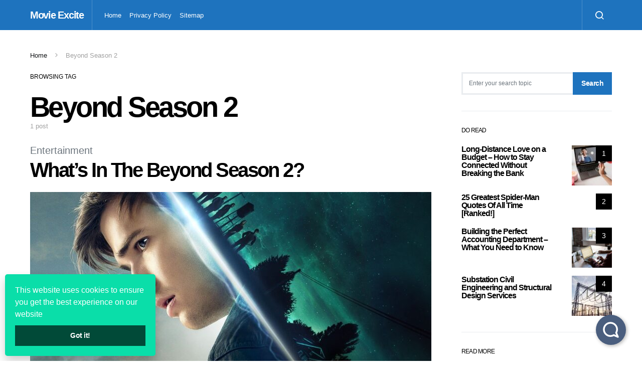

--- FILE ---
content_type: text/html; charset=UTF-8
request_url: https://movieexcite.com/tag/beyond-season-2/
body_size: 15995
content:
<!doctype html>
<html lang="en-US">
<head>
	<meta charset="UTF-8">
	<meta name="viewport" content="width=device-width, initial-scale=1">
	<link rel="profile" href="https://gmpg.org/xfn/11">

	<meta name='robots' content='index, follow, max-image-preview:large, max-snippet:-1, max-video-preview:-1' />

	<!-- This site is optimized with the Yoast SEO plugin v26.6 - https://yoast.com/wordpress/plugins/seo/ -->
	<title>Beyond Season 2 Archives - Movie Excite</title>
	<link rel="canonical" href="https://movieexcite.com/tag/beyond-season-2/" />
	<meta property="og:locale" content="en_US" />
	<meta property="og:type" content="article" />
	<meta property="og:title" content="Beyond Season 2 Archives - Movie Excite" />
	<meta property="og:url" content="https://movieexcite.com/tag/beyond-season-2/" />
	<meta property="og:site_name" content="Movie Excite" />
	<meta name="twitter:card" content="summary_large_image" />
	<script type="application/ld+json" class="yoast-schema-graph">{"@context":"https://schema.org","@graph":[{"@type":"CollectionPage","@id":"https://movieexcite.com/tag/beyond-season-2/","url":"https://movieexcite.com/tag/beyond-season-2/","name":"Beyond Season 2 Archives - Movie Excite","isPartOf":{"@id":"https://movieexcite.com/#website"},"primaryImageOfPage":{"@id":"https://movieexcite.com/tag/beyond-season-2/#primaryimage"},"image":{"@id":"https://movieexcite.com/tag/beyond-season-2/#primaryimage"},"thumbnailUrl":"https://movieexcite.com/wp-content/uploads/2021/10/Beyond-season-2-scaled.jpg","breadcrumb":{"@id":"https://movieexcite.com/tag/beyond-season-2/#breadcrumb"},"inLanguage":"en-US"},{"@type":"ImageObject","inLanguage":"en-US","@id":"https://movieexcite.com/tag/beyond-season-2/#primaryimage","url":"https://movieexcite.com/wp-content/uploads/2021/10/Beyond-season-2-scaled.jpg","contentUrl":"https://movieexcite.com/wp-content/uploads/2021/10/Beyond-season-2-scaled.jpg","width":620,"height":465,"caption":"Source: rottentomatoes.com"},{"@type":"BreadcrumbList","@id":"https://movieexcite.com/tag/beyond-season-2/#breadcrumb","itemListElement":[{"@type":"ListItem","position":1,"name":"Home","item":"https://movieexcite.com/"},{"@type":"ListItem","position":2,"name":"Beyond Season 2"}]},{"@type":"WebSite","@id":"https://movieexcite.com/#website","url":"https://movieexcite.com/","name":"Movie Excite","description":"","potentialAction":[{"@type":"SearchAction","target":{"@type":"EntryPoint","urlTemplate":"https://movieexcite.com/?s={search_term_string}"},"query-input":{"@type":"PropertyValueSpecification","valueRequired":true,"valueName":"search_term_string"}}],"inLanguage":"en-US"}]}</script>
	<!-- / Yoast SEO plugin. -->


<link href='https://fonts.gstatic.com' crossorigin rel='preconnect' />
<link rel="alternate" type="application/rss+xml" title="Movie Excite &raquo; Feed" href="https://movieexcite.com/feed/" />
<link rel="alternate" type="application/rss+xml" title="Movie Excite &raquo; Beyond Season 2 Tag Feed" href="https://movieexcite.com/tag/beyond-season-2/feed/" />
<style id='wp-img-auto-sizes-contain-inline-css' type='text/css'>
img:is([sizes=auto i],[sizes^="auto," i]){contain-intrinsic-size:3000px 1500px}
/*# sourceURL=wp-img-auto-sizes-contain-inline-css */
</style>
<link rel='alternate stylesheet' id='powerkit-icons-css' href='https://movieexcite.com/wp-content/plugins/powerkit/assets/fonts/powerkit-icons.woff?ver=3.0.4' type='text/css' as='font' type='font/wof' crossorigin />
<link rel='stylesheet' id='powerkit-css' href='https://movieexcite.com/wp-content/plugins/powerkit/assets/css/powerkit.css?ver=3.0.4' type='text/css' media='all' />
<style id='wp-emoji-styles-inline-css' type='text/css'>

	img.wp-smiley, img.emoji {
		display: inline !important;
		border: none !important;
		box-shadow: none !important;
		height: 1em !important;
		width: 1em !important;
		margin: 0 0.07em !important;
		vertical-align: -0.1em !important;
		background: none !important;
		padding: 0 !important;
	}
/*# sourceURL=wp-emoji-styles-inline-css */
</style>
<style id='wp-block-library-inline-css' type='text/css'>
:root{--wp-block-synced-color:#7a00df;--wp-block-synced-color--rgb:122,0,223;--wp-bound-block-color:var(--wp-block-synced-color);--wp-editor-canvas-background:#ddd;--wp-admin-theme-color:#007cba;--wp-admin-theme-color--rgb:0,124,186;--wp-admin-theme-color-darker-10:#006ba1;--wp-admin-theme-color-darker-10--rgb:0,107,160.5;--wp-admin-theme-color-darker-20:#005a87;--wp-admin-theme-color-darker-20--rgb:0,90,135;--wp-admin-border-width-focus:2px}@media (min-resolution:192dpi){:root{--wp-admin-border-width-focus:1.5px}}.wp-element-button{cursor:pointer}:root .has-very-light-gray-background-color{background-color:#eee}:root .has-very-dark-gray-background-color{background-color:#313131}:root .has-very-light-gray-color{color:#eee}:root .has-very-dark-gray-color{color:#313131}:root .has-vivid-green-cyan-to-vivid-cyan-blue-gradient-background{background:linear-gradient(135deg,#00d084,#0693e3)}:root .has-purple-crush-gradient-background{background:linear-gradient(135deg,#34e2e4,#4721fb 50%,#ab1dfe)}:root .has-hazy-dawn-gradient-background{background:linear-gradient(135deg,#faaca8,#dad0ec)}:root .has-subdued-olive-gradient-background{background:linear-gradient(135deg,#fafae1,#67a671)}:root .has-atomic-cream-gradient-background{background:linear-gradient(135deg,#fdd79a,#004a59)}:root .has-nightshade-gradient-background{background:linear-gradient(135deg,#330968,#31cdcf)}:root .has-midnight-gradient-background{background:linear-gradient(135deg,#020381,#2874fc)}:root{--wp--preset--font-size--normal:16px;--wp--preset--font-size--huge:42px}.has-regular-font-size{font-size:1em}.has-larger-font-size{font-size:2.625em}.has-normal-font-size{font-size:var(--wp--preset--font-size--normal)}.has-huge-font-size{font-size:var(--wp--preset--font-size--huge)}.has-text-align-center{text-align:center}.has-text-align-left{text-align:left}.has-text-align-right{text-align:right}.has-fit-text{white-space:nowrap!important}#end-resizable-editor-section{display:none}.aligncenter{clear:both}.items-justified-left{justify-content:flex-start}.items-justified-center{justify-content:center}.items-justified-right{justify-content:flex-end}.items-justified-space-between{justify-content:space-between}.screen-reader-text{border:0;clip-path:inset(50%);height:1px;margin:-1px;overflow:hidden;padding:0;position:absolute;width:1px;word-wrap:normal!important}.screen-reader-text:focus{background-color:#ddd;clip-path:none;color:#444;display:block;font-size:1em;height:auto;left:5px;line-height:normal;padding:15px 23px 14px;text-decoration:none;top:5px;width:auto;z-index:100000}html :where(.has-border-color){border-style:solid}html :where([style*=border-top-color]){border-top-style:solid}html :where([style*=border-right-color]){border-right-style:solid}html :where([style*=border-bottom-color]){border-bottom-style:solid}html :where([style*=border-left-color]){border-left-style:solid}html :where([style*=border-width]){border-style:solid}html :where([style*=border-top-width]){border-top-style:solid}html :where([style*=border-right-width]){border-right-style:solid}html :where([style*=border-bottom-width]){border-bottom-style:solid}html :where([style*=border-left-width]){border-left-style:solid}html :where(img[class*=wp-image-]){height:auto;max-width:100%}:where(figure){margin:0 0 1em}html :where(.is-position-sticky){--wp-admin--admin-bar--position-offset:var(--wp-admin--admin-bar--height,0px)}@media screen and (max-width:600px){html :where(.is-position-sticky){--wp-admin--admin-bar--position-offset:0px}}

/*# sourceURL=wp-block-library-inline-css */
</style><style id='global-styles-inline-css' type='text/css'>
:root{--wp--preset--aspect-ratio--square: 1;--wp--preset--aspect-ratio--4-3: 4/3;--wp--preset--aspect-ratio--3-4: 3/4;--wp--preset--aspect-ratio--3-2: 3/2;--wp--preset--aspect-ratio--2-3: 2/3;--wp--preset--aspect-ratio--16-9: 16/9;--wp--preset--aspect-ratio--9-16: 9/16;--wp--preset--color--black: #000000;--wp--preset--color--cyan-bluish-gray: #abb8c3;--wp--preset--color--white: #ffffff;--wp--preset--color--pale-pink: #f78da7;--wp--preset--color--vivid-red: #cf2e2e;--wp--preset--color--luminous-vivid-orange: #ff6900;--wp--preset--color--luminous-vivid-amber: #fcb900;--wp--preset--color--light-green-cyan: #7bdcb5;--wp--preset--color--vivid-green-cyan: #00d084;--wp--preset--color--pale-cyan-blue: #8ed1fc;--wp--preset--color--vivid-cyan-blue: #0693e3;--wp--preset--color--vivid-purple: #9b51e0;--wp--preset--gradient--vivid-cyan-blue-to-vivid-purple: linear-gradient(135deg,rgb(6,147,227) 0%,rgb(155,81,224) 100%);--wp--preset--gradient--light-green-cyan-to-vivid-green-cyan: linear-gradient(135deg,rgb(122,220,180) 0%,rgb(0,208,130) 100%);--wp--preset--gradient--luminous-vivid-amber-to-luminous-vivid-orange: linear-gradient(135deg,rgb(252,185,0) 0%,rgb(255,105,0) 100%);--wp--preset--gradient--luminous-vivid-orange-to-vivid-red: linear-gradient(135deg,rgb(255,105,0) 0%,rgb(207,46,46) 100%);--wp--preset--gradient--very-light-gray-to-cyan-bluish-gray: linear-gradient(135deg,rgb(238,238,238) 0%,rgb(169,184,195) 100%);--wp--preset--gradient--cool-to-warm-spectrum: linear-gradient(135deg,rgb(74,234,220) 0%,rgb(151,120,209) 20%,rgb(207,42,186) 40%,rgb(238,44,130) 60%,rgb(251,105,98) 80%,rgb(254,248,76) 100%);--wp--preset--gradient--blush-light-purple: linear-gradient(135deg,rgb(255,206,236) 0%,rgb(152,150,240) 100%);--wp--preset--gradient--blush-bordeaux: linear-gradient(135deg,rgb(254,205,165) 0%,rgb(254,45,45) 50%,rgb(107,0,62) 100%);--wp--preset--gradient--luminous-dusk: linear-gradient(135deg,rgb(255,203,112) 0%,rgb(199,81,192) 50%,rgb(65,88,208) 100%);--wp--preset--gradient--pale-ocean: linear-gradient(135deg,rgb(255,245,203) 0%,rgb(182,227,212) 50%,rgb(51,167,181) 100%);--wp--preset--gradient--electric-grass: linear-gradient(135deg,rgb(202,248,128) 0%,rgb(113,206,126) 100%);--wp--preset--gradient--midnight: linear-gradient(135deg,rgb(2,3,129) 0%,rgb(40,116,252) 100%);--wp--preset--font-size--small: 13px;--wp--preset--font-size--medium: 20px;--wp--preset--font-size--large: 36px;--wp--preset--font-size--x-large: 42px;--wp--preset--spacing--20: 0.44rem;--wp--preset--spacing--30: 0.67rem;--wp--preset--spacing--40: 1rem;--wp--preset--spacing--50: 1.5rem;--wp--preset--spacing--60: 2.25rem;--wp--preset--spacing--70: 3.38rem;--wp--preset--spacing--80: 5.06rem;--wp--preset--shadow--natural: 6px 6px 9px rgba(0, 0, 0, 0.2);--wp--preset--shadow--deep: 12px 12px 50px rgba(0, 0, 0, 0.4);--wp--preset--shadow--sharp: 6px 6px 0px rgba(0, 0, 0, 0.2);--wp--preset--shadow--outlined: 6px 6px 0px -3px rgb(255, 255, 255), 6px 6px rgb(0, 0, 0);--wp--preset--shadow--crisp: 6px 6px 0px rgb(0, 0, 0);}:where(.is-layout-flex){gap: 0.5em;}:where(.is-layout-grid){gap: 0.5em;}body .is-layout-flex{display: flex;}.is-layout-flex{flex-wrap: wrap;align-items: center;}.is-layout-flex > :is(*, div){margin: 0;}body .is-layout-grid{display: grid;}.is-layout-grid > :is(*, div){margin: 0;}:where(.wp-block-columns.is-layout-flex){gap: 2em;}:where(.wp-block-columns.is-layout-grid){gap: 2em;}:where(.wp-block-post-template.is-layout-flex){gap: 1.25em;}:where(.wp-block-post-template.is-layout-grid){gap: 1.25em;}.has-black-color{color: var(--wp--preset--color--black) !important;}.has-cyan-bluish-gray-color{color: var(--wp--preset--color--cyan-bluish-gray) !important;}.has-white-color{color: var(--wp--preset--color--white) !important;}.has-pale-pink-color{color: var(--wp--preset--color--pale-pink) !important;}.has-vivid-red-color{color: var(--wp--preset--color--vivid-red) !important;}.has-luminous-vivid-orange-color{color: var(--wp--preset--color--luminous-vivid-orange) !important;}.has-luminous-vivid-amber-color{color: var(--wp--preset--color--luminous-vivid-amber) !important;}.has-light-green-cyan-color{color: var(--wp--preset--color--light-green-cyan) !important;}.has-vivid-green-cyan-color{color: var(--wp--preset--color--vivid-green-cyan) !important;}.has-pale-cyan-blue-color{color: var(--wp--preset--color--pale-cyan-blue) !important;}.has-vivid-cyan-blue-color{color: var(--wp--preset--color--vivid-cyan-blue) !important;}.has-vivid-purple-color{color: var(--wp--preset--color--vivid-purple) !important;}.has-black-background-color{background-color: var(--wp--preset--color--black) !important;}.has-cyan-bluish-gray-background-color{background-color: var(--wp--preset--color--cyan-bluish-gray) !important;}.has-white-background-color{background-color: var(--wp--preset--color--white) !important;}.has-pale-pink-background-color{background-color: var(--wp--preset--color--pale-pink) !important;}.has-vivid-red-background-color{background-color: var(--wp--preset--color--vivid-red) !important;}.has-luminous-vivid-orange-background-color{background-color: var(--wp--preset--color--luminous-vivid-orange) !important;}.has-luminous-vivid-amber-background-color{background-color: var(--wp--preset--color--luminous-vivid-amber) !important;}.has-light-green-cyan-background-color{background-color: var(--wp--preset--color--light-green-cyan) !important;}.has-vivid-green-cyan-background-color{background-color: var(--wp--preset--color--vivid-green-cyan) !important;}.has-pale-cyan-blue-background-color{background-color: var(--wp--preset--color--pale-cyan-blue) !important;}.has-vivid-cyan-blue-background-color{background-color: var(--wp--preset--color--vivid-cyan-blue) !important;}.has-vivid-purple-background-color{background-color: var(--wp--preset--color--vivid-purple) !important;}.has-black-border-color{border-color: var(--wp--preset--color--black) !important;}.has-cyan-bluish-gray-border-color{border-color: var(--wp--preset--color--cyan-bluish-gray) !important;}.has-white-border-color{border-color: var(--wp--preset--color--white) !important;}.has-pale-pink-border-color{border-color: var(--wp--preset--color--pale-pink) !important;}.has-vivid-red-border-color{border-color: var(--wp--preset--color--vivid-red) !important;}.has-luminous-vivid-orange-border-color{border-color: var(--wp--preset--color--luminous-vivid-orange) !important;}.has-luminous-vivid-amber-border-color{border-color: var(--wp--preset--color--luminous-vivid-amber) !important;}.has-light-green-cyan-border-color{border-color: var(--wp--preset--color--light-green-cyan) !important;}.has-vivid-green-cyan-border-color{border-color: var(--wp--preset--color--vivid-green-cyan) !important;}.has-pale-cyan-blue-border-color{border-color: var(--wp--preset--color--pale-cyan-blue) !important;}.has-vivid-cyan-blue-border-color{border-color: var(--wp--preset--color--vivid-cyan-blue) !important;}.has-vivid-purple-border-color{border-color: var(--wp--preset--color--vivid-purple) !important;}.has-vivid-cyan-blue-to-vivid-purple-gradient-background{background: var(--wp--preset--gradient--vivid-cyan-blue-to-vivid-purple) !important;}.has-light-green-cyan-to-vivid-green-cyan-gradient-background{background: var(--wp--preset--gradient--light-green-cyan-to-vivid-green-cyan) !important;}.has-luminous-vivid-amber-to-luminous-vivid-orange-gradient-background{background: var(--wp--preset--gradient--luminous-vivid-amber-to-luminous-vivid-orange) !important;}.has-luminous-vivid-orange-to-vivid-red-gradient-background{background: var(--wp--preset--gradient--luminous-vivid-orange-to-vivid-red) !important;}.has-very-light-gray-to-cyan-bluish-gray-gradient-background{background: var(--wp--preset--gradient--very-light-gray-to-cyan-bluish-gray) !important;}.has-cool-to-warm-spectrum-gradient-background{background: var(--wp--preset--gradient--cool-to-warm-spectrum) !important;}.has-blush-light-purple-gradient-background{background: var(--wp--preset--gradient--blush-light-purple) !important;}.has-blush-bordeaux-gradient-background{background: var(--wp--preset--gradient--blush-bordeaux) !important;}.has-luminous-dusk-gradient-background{background: var(--wp--preset--gradient--luminous-dusk) !important;}.has-pale-ocean-gradient-background{background: var(--wp--preset--gradient--pale-ocean) !important;}.has-electric-grass-gradient-background{background: var(--wp--preset--gradient--electric-grass) !important;}.has-midnight-gradient-background{background: var(--wp--preset--gradient--midnight) !important;}.has-small-font-size{font-size: var(--wp--preset--font-size--small) !important;}.has-medium-font-size{font-size: var(--wp--preset--font-size--medium) !important;}.has-large-font-size{font-size: var(--wp--preset--font-size--large) !important;}.has-x-large-font-size{font-size: var(--wp--preset--font-size--x-large) !important;}
/*# sourceURL=global-styles-inline-css */
</style>

<style id='classic-theme-styles-inline-css' type='text/css'>
/*! This file is auto-generated */
.wp-block-button__link{color:#fff;background-color:#32373c;border-radius:9999px;box-shadow:none;text-decoration:none;padding:calc(.667em + 2px) calc(1.333em + 2px);font-size:1.125em}.wp-block-file__button{background:#32373c;color:#fff;text-decoration:none}
/*# sourceURL=/wp-includes/css/classic-themes.min.css */
</style>
<link rel='stylesheet' id='powerkit-basic-elements-css' href='https://movieexcite.com/wp-content/plugins/powerkit/modules/basic-elements/public/css/public-powerkit-basic-elements.css?ver=3.0.4' type='text/css' media='screen' />
<link rel='stylesheet' id='powerkit-content-formatting-css' href='https://movieexcite.com/wp-content/plugins/powerkit/modules/content-formatting/public/css/public-powerkit-content-formatting.css?ver=3.0.4' type='text/css' media='all' />
<link rel='stylesheet' id='powerkit-featured-categories-css' href='https://movieexcite.com/wp-content/plugins/powerkit/modules/featured-categories/public/css/public-powerkit-featured-categories.css?ver=3.0.4' type='text/css' media='all' />
<link rel='stylesheet' id='powerkit-inline-posts-css' href='https://movieexcite.com/wp-content/plugins/powerkit/modules/inline-posts/public/css/public-powerkit-inline-posts.css?ver=3.0.4' type='text/css' media='all' />
<link rel='stylesheet' id='powerkit-justified-gallery-css' href='https://movieexcite.com/wp-content/plugins/powerkit/modules/justified-gallery/public/css/public-powerkit-justified-gallery.css?ver=3.0.4' type='text/css' media='all' />
<link rel='stylesheet' id='powerkit-lazyload-css' href='https://movieexcite.com/wp-content/plugins/powerkit/modules/lazyload/public/css/public-powerkit-lazyload.css?ver=3.0.4' type='text/css' media='all' />
<link rel='stylesheet' id='glightbox-css' href='https://movieexcite.com/wp-content/plugins/powerkit/modules/lightbox/public/css/glightbox.min.css?ver=3.0.4' type='text/css' media='all' />
<link rel='stylesheet' id='powerkit-lightbox-css' href='https://movieexcite.com/wp-content/plugins/powerkit/modules/lightbox/public/css/public-powerkit-lightbox.css?ver=3.0.4' type='text/css' media='all' />
<link rel='stylesheet' id='powerkit-scroll-to-top-css' href='https://movieexcite.com/wp-content/plugins/powerkit/modules/scroll-to-top/public/css/public-powerkit-scroll-to-top.css?ver=3.0.4' type='text/css' media='all' />
<link rel='stylesheet' id='powerkit-share-buttons-css' href='https://movieexcite.com/wp-content/plugins/powerkit/modules/share-buttons/public/css/public-powerkit-share-buttons.css?ver=3.0.4' type='text/css' media='all' />
<link rel='stylesheet' id='powerkit-slider-gallery-css' href='https://movieexcite.com/wp-content/plugins/powerkit/modules/slider-gallery/public/css/public-powerkit-slider-gallery.css?ver=3.0.4' type='text/css' media='all' />
<link rel='stylesheet' id='c4wp-public-css' href='https://movieexcite.com/wp-content/plugins/wp-captcha//assets/css/c4wp-public.css?ver=6.9' type='text/css' media='all' />
<link rel='stylesheet' id='csco-styles-css' href='https://movieexcite.com/wp-content/themes/spotlight/style.css?ver=1.5.7' type='text/css' media='all' />
<link rel='stylesheet' id='searchwp-live-search-css' href='https://movieexcite.com/wp-content/plugins/searchwp-live-ajax-search/assets/styles/style.min.css?ver=1.8.7' type='text/css' media='all' />
<style id='searchwp-live-search-inline-css' type='text/css'>
.searchwp-live-search-result .searchwp-live-search-result--title a {
  font-size: 16px;
}
.searchwp-live-search-result .searchwp-live-search-result--price {
  font-size: 14px;
}
.searchwp-live-search-result .searchwp-live-search-result--add-to-cart .button {
  font-size: 14px;
}

/*# sourceURL=searchwp-live-search-inline-css */
</style>
<script type="text/javascript" id="jquery-core-js-extra">
/* <![CDATA[ */
var csco_mega_menu = {"rest_url":"https://movieexcite.com/wp-json/csco/v1/menu-posts"};
//# sourceURL=jquery-core-js-extra
/* ]]> */
</script>
<script type="text/javascript" src="https://movieexcite.com/wp-includes/js/jquery/jquery.min.js?ver=3.7.1" id="jquery-core-js"></script>
<script type="text/javascript" src="https://movieexcite.com/wp-includes/js/jquery/jquery-migrate.min.js?ver=3.4.1" id="jquery-migrate-js"></script>
<script type="text/javascript" src="https://movieexcite.com/wp-content/plugins/stop-user-enumeration/frontend/js/frontend.js?ver=1.7.7" id="stop-user-enumeration-js" defer="defer" data-wp-strategy="defer"></script>
<script type="text/javascript" src="https://movieexcite.com/wp-content/plugins/wp-captcha//assets/js/c4wp-public.js?ver=6.9" id="c4wp-public-js"></script>
<link rel="https://api.w.org/" href="https://movieexcite.com/wp-json/" /><link rel="alternate" title="JSON" type="application/json" href="https://movieexcite.com/wp-json/wp/v2/tags/32" /><link rel="EditURI" type="application/rsd+xml" title="RSD" href="https://movieexcite.com/xmlrpc.php?rsd" />
<meta name="generator" content="WordPress 6.9" />
<meta name="publicationmedia-verification" content="fe003ced-8005-4377-b8c0-bdbec081dbe8"><!-- Global site tag (gtag.js) - Google Analytics -->

<script data-rocketlazyloadscript='[data-uri]' ></script>


<meta name="google-site-verification" content="ovqjsuiYWRgx_VH6XxPrvQz-4-Xn1nObIdDbu5g1ffU" />
<link rel="alternate" type="application/rss+xml" title="RSS" href="https://movieexcite.com/rsslatest.xml" /><style id="kirki-inline-styles">a:hover, .entry-content a, .must-log-in a, blockquote:before, .cs-bg-dark .footer-title, .cs-bg-dark .pk-social-links-scheme-bold:not(.pk-social-links-scheme-light-rounded) .pk-social-links-link .pk-social-links-icon{color:#1e73be;}.wp-block-button .wp-block-button__link:not(.has-background), button, .button, input[type="button"], input[type="reset"], input[type="submit"], .cs-bg-dark .pk-social-links-scheme-light-rounded .pk-social-links-link:hover .pk-social-links-icon, article .cs-overlay .post-categories a:hover, .post-format-icon > a:hover, .cs-list-articles > li > a:hover:before, .pk-bg-primary, .pk-button-primary, .pk-badge-primary, h2.pk-heading-numbered:before, .pk-post-item .pk-post-thumbnail a:hover .pk-post-number, .post-comments-show button{background-color:#1e73be;}.pk-bg-overlay, .pk-zoom-icon-popup:after{background-color:rgba(0,0,0,0.25);}.navbar-primary, .header-default .offcanvas-header{background-color:#1e73be;}.navbar-nav .sub-menu, .navbar-nav .cs-mega-menu-has-categories .cs-mm-categories, .navbar-primary .navbar-dropdown-container{background-color:#1e73be;}.navbar-nav > li.menu-item-has-children > .sub-menu:after, .navbar-primary .navbar-dropdown-container:after{border-bottom-color:#1e73be;}.site-footer{background-color:#1e73be;}body{font-family:-apple-system, BlinkMacSystemFont, "Segoe UI", Roboto, Oxygen-Sans, Ubuntu, Cantarell, "Helvetica Neue", sans-serif;font-size:1rem;font-weight:400;}.cs-font-primary, button, .button, input[type="button"], input[type="reset"], input[type="submit"], .no-comments, .text-action, .cs-link-more, .share-total, .nav-links, .comment-reply-link, .post-tags a, .post-sidebar-tags a, .tagcloud a, .read-more, .navigation.pagination .nav-links > span, .navigation.pagination .nav-links > a, .pk-font-primary, .navbar-dropdown-btn-follow{font-family:-apple-system, BlinkMacSystemFont, "Segoe UI", Roboto, Oxygen-Sans, Ubuntu, Cantarell, "Helvetica Neue", sans-serif;font-size:0.875rem;font-weight:700;letter-spacing:-0.037em;text-transform:none;}label, .cs-font-secondary, .post-meta, .archive-count, .page-subtitle, .site-description, figcaption, .wp-block-image figcaption, .wp-block-audio figcaption, .wp-block-embed figcaption, .wp-block-pullquote cite, .wp-block-pullquote footer, .wp-block-pullquote .wp-block-pullquote__citation, .wp-block-quote cite, .post-format-icon, .comment-metadata, .says, .logged-in-as, .must-log-in, .wp-caption-text, .widget_rss ul li .rss-date, blockquote cite, div[class*="meta-"], span[class*="meta-"], small, .post-sidebar-shares .total-shares, .cs-breadcrumbs, .cs-homepage-category-count, .pk-font-secondary{font-family:-apple-system, BlinkMacSystemFont, "Segoe UI", Roboto, Oxygen-Sans, Ubuntu, Cantarell, "Helvetica Neue", sans-serif;font-size:0.8125rem;font-weight:400;text-transform:none;}.entry-content{font-family:inherit;font-size:inherit;letter-spacing:inherit;}h1, h2, h3, h4, h5, h6, .h1, .h2, .h3, .h4, .h5, .h6, .site-title, .comment-author .fn, blockquote, .wp-block-quote, .wp-block-cover .wp-block-cover-image-text, .wp-block-cover .wp-block-cover-text, .wp-block-cover h2, .wp-block-cover-image .wp-block-cover-image-text, .wp-block-cover-image .wp-block-cover-text, .wp-block-cover-image h2, .wp-block-pullquote p, p.has-drop-cap:not(:focus):first-letter, .pk-font-heading, .post-sidebar-date .reader-text{font-family:-apple-system, BlinkMacSystemFont, "Segoe UI", Roboto, Oxygen-Sans, Ubuntu, Cantarell, "Helvetica Neue", sans-serif;font-weight:700;letter-spacing:-0.063em;text-transform:none;}.title-block, .pk-font-block{font-family:-apple-system, BlinkMacSystemFont, "Segoe UI", Roboto, Oxygen-Sans, Ubuntu, Cantarell, "Helvetica Neue", sans-serif;font-size:0.75rem;font-weight:400;text-transform:uppercase;color:#000000;}.navbar-nav > li > a, .cs-mega-menu-child > a, .widget_archive li, .widget_categories li, .widget_meta li a, .widget_nav_menu .menu > li > a, .widget_pages .page_item a{font-family:-apple-system, BlinkMacSystemFont, "Segoe UI", Roboto, Oxygen-Sans, Ubuntu, Cantarell, "Helvetica Neue", sans-serif;font-size:0.8125rem;font-weight:400;text-transform:none;}.navbar-nav .sub-menu > li > a, .widget_categories .children li a, .widget_nav_menu .sub-menu > li > a{font-family:-apple-system, BlinkMacSystemFont, "Segoe UI", Roboto, Oxygen-Sans, Ubuntu, Cantarell, "Helvetica Neue", sans-serif;font-size:0.8125rem;font-weight:400;text-transform:none;}</style></head>

<body class="archive tag tag-beyond-season-2 tag-32 wp-embed-responsive wp-theme-spotlight cs-page-layout-right header-default navbar-sticky-enabled navbar-smart-enabled sticky-sidebar-enabled stick-to-top block-align-enabled">

	<div class="site-overlay"></div>

	<div class="offcanvas">

		<div class="offcanvas-header cs-bg-navbar-dark">

			
			<nav class="navbar navbar-offcanvas">

									<a class="offcanvas-brand site-title" href="https://movieexcite.com/" rel="home" data-wpel-link="internal">Movie Excite</a>
					
				<button type="button" class="toggle-offcanvas button-round">
					<i class="cs-icon cs-icon-x"></i>
				</button>

			</nav>

			
		</div>

		<aside class="offcanvas-sidebar">
			<div class="offcanvas-inner">
				<div class="widget widget_nav_menu cs-d-lg-none"><div class="menu-main-container"><ul id="menu-main" class="menu"><li id="menu-item-30" class="menu-item menu-item-type-custom menu-item-object-custom menu-item-home menu-item-30"><a href="https://movieexcite.com/" data-wpel-link="internal">Home</a></li>
<li id="menu-item-65" class="menu-item menu-item-type-post_type menu-item-object-page menu-item-65"><a href="https://movieexcite.com/privacy-policy/" data-wpel-link="internal">Privacy Policy</a></li>
<li id="menu-item-68" class="menu-item menu-item-type-custom menu-item-object-custom menu-item-68"><a href="https://movieexcite.com/sitemap.xml" data-wpel-link="internal">Sitemap</a></li>
</ul></div></div>
							</div>
		</aside>
	</div>

<div id="page" class="site">

	
	<div class="site-inner">

		
		<header id="masthead" class="site-header">

			
			

<nav class="navbar navbar-primary">

	
	<div class="navbar-wrap  cs-bg-navbar-dark">

		<div class="navbar-container">

			<div class="navbar-content">

						<button type="button" class="navbar-toggle-offcanvas toggle-offcanvas  cs-d-lg-none">
			<i class="cs-icon cs-icon-menu"></i>
		</button>
					<a class="navbar-brand site-title" href="https://movieexcite.com/" rel="home" data-wpel-link="internal">Movie Excite</a>
			<ul id="menu-main-1" class="navbar-nav  cs-navbar-nav-submenu-dark"><li class="menu-item menu-item-type-custom menu-item-object-custom menu-item-home menu-item-30"><a href="https://movieexcite.com/" data-wpel-link="internal">Home</a></li>
<li class="menu-item menu-item-type-post_type menu-item-object-page menu-item-65"><a href="https://movieexcite.com/privacy-policy/" data-wpel-link="internal">Privacy Policy</a></li>
<li class="menu-item menu-item-type-custom menu-item-object-custom menu-item-68"><a href="https://movieexcite.com/sitemap.xml" data-wpel-link="internal">Sitemap</a></li>
</ul>		<button type="button" class="navbar-toggle-search toggle-search">
			<i class="cs-icon cs-icon-search"></i>
		</button>
		
			</div><!-- .navbar-content -->

		</div><!-- .navbar-container -->

	</div><!-- .navbar-wrap -->

	
<div class="site-search" id="search">
	<div class="cs-container">
		<div class="search-form-wrap">
			
<form role="search" method="get" class="search-form" action="https://movieexcite.com/">
	<label class="sr-only">Search for:</label>
	<div class="cs-input-group">
		<input type="search" value="" name="s" data-swplive="true" data-swpengine="default" data-swpconfig="default" class="search-field" placeholder="Enter your search topic" required>
		<button type="submit" class="search-submit">Search</button>
	</div>
</form>
			<span class="search-close"></span>
		</div>
	</div>
</div>

</nav><!-- .navbar -->

			
		</header><!-- #masthead -->

		
		
		<div class="site-content sidebar-enabled sidebar-right post-sidebar-disabled">

			
			<div class="cs-container">

				<section class="cs-breadcrumbs" id="breadcrumbs"><span><span><a href="https://movieexcite.com/" data-wpel-link="internal">Home</a></span> <span class="cs-separator"></span> <span class="breadcrumb_last" aria-current="page">Beyond Season 2</span></span></section>
				<div id="content" class="main-content">

					
	<div id="primary" class="content-area">

		
		<main id="main" class="site-main">

			
<header class="page-header ">

				<p class="page-subtitle title-block">Browsing Tag</p>
			<h1 class="page-title">Beyond Season 2</h1>		<div class="archive-count">
			1 post		</div>
		</header>

				<div class="post-archive">

					<div class="archive-wrap">

						<div class="archive-main">
							
<article id="post-285" class="layout-full post-285 post type-post status-publish format-standard has-post-thumbnail category-entertainment tag-beyond-season-2 tag-horror tag-science-fiction tag-tv-show">

				<div class="meta-category"><ul class="post-categories">
	<li><a href="https://movieexcite.com/category/entertainment/" rel="category tag" data-wpel-link="internal">Entertainment</a></li></ul></div>
			<header class="entry-header">
				
				<h2 class="entry-title"><a href="https://movieexcite.com/whats-in-the-beyond-season-2/" rel="bookmark" data-wpel-link="internal">What’s In The Beyond Season 2?</a></h2>
							</header>
		
				<div class="post-media">
				<figure>
					<a href="https://movieexcite.com/whats-in-the-beyond-season-2/" data-wpel-link="internal">
						<img width="800" height="430" src="[data-uri]" class="attachment-csco-medium size-csco-medium pk-lazyload wp-post-image" alt="" decoding="async" fetchpriority="high" data-pk-sizes="auto" data-ls-sizes="(max-width: 800px) 100vw, 800px" data-pk-src="https://movieexcite.com/wp-content/uploads/2021/10/Beyond-season-2-800x430.jpg" data-pk-srcset="https://movieexcite.com/wp-content/uploads/2021/10/Beyond-season-2-800x430.jpg 800w, https://movieexcite.com/wp-content/uploads/2021/10/Beyond-season-2-300x160.jpg 300w, https://movieexcite.com/wp-content/uploads/2021/10/Beyond-season-2-260x140.jpg 260w, https://movieexcite.com/wp-content/uploads/2021/10/Beyond-season-2-560x300.jpg 560w, https://movieexcite.com/wp-content/uploads/2021/10/Beyond-season-2-520x280.jpg 520w, https://movieexcite.com/wp-content/uploads/2021/10/Beyond-season-2-1120x600.jpg 1120w" />					</a>
				</figure>
			</div>
						<div class="entry-container">
							
	<div class="entry-content-wrap">

		
		<div class="entry-content">

			Beyond Season 2 is a science fiction horror show that takes place&hellip;
<ul class="post-meta"><li class="meta-author"><span class="author"><a class="url fn n" href="https://movieexcite.com/author/kane-dane/" title="View all posts by Nebojsa Vujinovic" data-wpel-link="internal">Nebojsa Vujinovic</a></span></li><li class="meta-date">October 4, 2021</li><li class="meta-reading-time"><i class="cs-icon cs-icon-watch"></i>4 minute read</li></ul>				<div class="entry-more-button">
					<a class="button entry-more" href="https://movieexcite.com/whats-in-the-beyond-season-2/" data-wpel-link="internal">
						View Post					</a>
				</div><!-- .entry-more-button -->
				
		</div>
			</div>

				</div>
			
</article>
						</div>

					</div>

					
				</div>

			
		</main>

		
	</div><!-- .content-area -->


	<aside id="secondary" class="widget-area sidebar-area">
		<div class="sidebar sidebar-1">
						<div class="widget search-2 widget_search">
<form role="search" method="get" class="search-form" action="https://movieexcite.com/">
	<label class="sr-only">Search for:</label>
	<div class="cs-input-group">
		<input type="search" value="" name="s" data-swplive="true" data-swpengine="default" data-swpconfig="default" class="search-field" placeholder="Enter your search topic" required>
		<button type="submit" class="search-submit">Search</button>
	</div>
</form>
</div><div class="widget powerkit_widget_posts-1 powerkit_widget_posts"><h5 class="title-block title-widget">Do Read</h5>
			<div class="widget-body pk-widget-posts pk-widget-posts-template-default pk-widget-posts-template-numbered posts-per-page-4">
				<ul>
											<li class="pk-post-item">
								<article class="post-1889 post type-post status-publish format-standard has-post-thumbnail category-blog tag-digital-date-nights tag-long-distance-love">
		<div class="pk-post-outer">
										<div class="pk-post-inner pk-post-thumbnail">
					<a href="https://movieexcite.com/long-distance-love-on-budget/" class="post-thumbnail" data-wpel-link="internal">
						<img width="80" height="80" src="[data-uri]" class="attachment-pk-small size-pk-small pk-lazyload wp-post-image" alt="Long-Distance Love on a Budget" decoding="async" loading="lazy" data-pk-sizes="auto" data-ls-sizes="auto, (max-width: 80px) 100vw, 80px" data-pk-src="https://movieexcite.com/wp-content/uploads/2024/12/Long-Distance-Love-on-a-Budget-80x80.jpg" data-pk-srcset="https://movieexcite.com/wp-content/uploads/2024/12/Long-Distance-Love-on-a-Budget-80x80.jpg 80w, https://movieexcite.com/wp-content/uploads/2024/12/Long-Distance-Love-on-a-Budget-150x150.jpg 150w, https://movieexcite.com/wp-content/uploads/2024/12/Long-Distance-Love-on-a-Budget-160x160.jpg 160w, https://movieexcite.com/wp-content/uploads/2024/12/Long-Distance-Love-on-a-Budget-300x300.jpg 300w" />
													<span class="pk-post-number pk-bg-primary">
								1							</span>
											</a>
				</div>
			
			<div class="pk-post-inner pk-post-data">
				
				
				<h6 class="entry-title">
					<a href="https://movieexcite.com/long-distance-love-on-budget/" data-wpel-link="internal">Long-Distance Love on a Budget &#8211; How to Stay Connected Without Breaking the Bank</a>
				</h6>

							</div>
		</div>
	</article>
							</li>
											<li class="pk-post-item">
								<article class="post-253 post type-post status-publish format-standard has-post-thumbnail category-entertainment">
		<div class="pk-post-outer">
										<div class="pk-post-inner pk-post-thumbnail">
					<a href="https://movieexcite.com/25-greatest-spider-man-quotes-of-all-time-ranked/" class="post-thumbnail" data-wpel-link="internal">
						<img width="1" height="1" src="[data-uri]" class="attachment-pk-small size-pk-small pk-lazyload wp-post-image" alt="" decoding="async" loading="lazy" data-pk-sizes="auto" data-pk-src="https://movieexcite.com/wp-content/uploads/2021/09/1631961561_859_25-Greatest-Spider-Man-Quotes-Of-All-Time-Ranked.jpg" />
													<span class="pk-post-number pk-bg-primary">
								2							</span>
											</a>
				</div>
			
			<div class="pk-post-inner pk-post-data">
				
				
				<h6 class="entry-title">
					<a href="https://movieexcite.com/25-greatest-spider-man-quotes-of-all-time-ranked/" data-wpel-link="internal">25 Greatest Spider-Man Quotes Of All Time [Ranked!]</a>
				</h6>

							</div>
		</div>
	</article>
							</li>
											<li class="pk-post-item">
								<article class="post-2024 post type-post status-publish format-standard has-post-thumbnail category-blog tag-accounting-department tag-best-practices tag-financial-management tag-hiring-strategies tag-perfect-structure tag-team-dynamics">
		<div class="pk-post-outer">
										<div class="pk-post-inner pk-post-thumbnail">
					<a href="https://movieexcite.com/financial-tips-for-launching-your-esports-business/" class="post-thumbnail" data-wpel-link="internal">
						<img width="80" height="80" src="[data-uri]" class="attachment-pk-small size-pk-small pk-lazyload wp-post-image" alt="" decoding="async" loading="lazy" data-pk-sizes="auto" data-ls-sizes="auto, (max-width: 80px) 100vw, 80px" data-pk-src="https://movieexcite.com/wp-content/uploads/2025/03/65e235941586f64e67d25e85_bench-accounting-C3V88BOoRoM-unsplash-80x80.jpg" data-pk-srcset="https://movieexcite.com/wp-content/uploads/2025/03/65e235941586f64e67d25e85_bench-accounting-C3V88BOoRoM-unsplash-80x80.jpg 80w, https://movieexcite.com/wp-content/uploads/2025/03/65e235941586f64e67d25e85_bench-accounting-C3V88BOoRoM-unsplash-150x150.jpg 150w, https://movieexcite.com/wp-content/uploads/2025/03/65e235941586f64e67d25e85_bench-accounting-C3V88BOoRoM-unsplash-160x160.jpg 160w, https://movieexcite.com/wp-content/uploads/2025/03/65e235941586f64e67d25e85_bench-accounting-C3V88BOoRoM-unsplash-300x300.jpg 300w" />
													<span class="pk-post-number pk-bg-primary">
								3							</span>
											</a>
				</div>
			
			<div class="pk-post-inner pk-post-data">
				
				
				<h6 class="entry-title">
					<a href="https://movieexcite.com/financial-tips-for-launching-your-esports-business/" data-wpel-link="internal">Building the Perfect Accounting Department &#8211; What You Need to Know</a>
				</h6>

							</div>
		</div>
	</article>
							</li>
											<li class="pk-post-item">
								<article class="post-2073 post type-post status-publish format-standard has-post-thumbnail category-blog">
		<div class="pk-post-outer">
										<div class="pk-post-inner pk-post-thumbnail">
					<a href="https://movieexcite.com/substation-civil-engineering-and-structural-design-services/" class="post-thumbnail" data-wpel-link="internal">
						<img width="80" height="80" src="[data-uri]" class="attachment-pk-small size-pk-small pk-lazyload wp-post-image" alt="" decoding="async" loading="lazy" data-pk-sizes="auto" data-ls-sizes="auto, (max-width: 80px) 100vw, 80px" data-pk-src="https://movieexcite.com/wp-content/uploads/2025/11/Substation-Civil-Engineering-and-Structural-Design-Services-80x80.jpg" data-pk-srcset="https://movieexcite.com/wp-content/uploads/2025/11/Substation-Civil-Engineering-and-Structural-Design-Services-80x80.jpg 80w, https://movieexcite.com/wp-content/uploads/2025/11/Substation-Civil-Engineering-and-Structural-Design-Services-150x150.jpg 150w, https://movieexcite.com/wp-content/uploads/2025/11/Substation-Civil-Engineering-and-Structural-Design-Services-160x160.jpg 160w, https://movieexcite.com/wp-content/uploads/2025/11/Substation-Civil-Engineering-and-Structural-Design-Services-300x300.jpg 300w" />
													<span class="pk-post-number pk-bg-primary">
								4							</span>
											</a>
				</div>
			
			<div class="pk-post-inner pk-post-data">
				
				
				<h6 class="entry-title">
					<a href="https://movieexcite.com/substation-civil-engineering-and-structural-design-services/" data-wpel-link="internal">Substation Civil Engineering and Structural Design Services</a>
				</h6>

							</div>
		</div>
	</article>
							</li>
									</ul>
			</div>

			</div><div class="widget powerkit_widget_posts-4 powerkit_widget_posts"><h5 class="title-block title-widget">Read More</h5>
			<div class="widget-body pk-widget-posts pk-widget-posts-template-default pk-widget-posts-template-list posts-per-page-5">
				<ul>
											<li class="pk-post-item">
								<article class="post-204 post type-post status-publish format-standard has-post-thumbnail category-world-movies">
		<div class="pk-post-outer">
										<div class="pk-post-inner pk-post-thumbnail">
					<a href="https://movieexcite.com/jason-forced-to-defend-carly-when-joey-novak-makes-moves/" class="post-thumbnail" data-wpel-link="internal">
						<img width="1" height="1" src="[data-uri]" class="attachment-pk-small size-pk-small pk-lazyload wp-post-image" alt="" decoding="async" loading="lazy" data-pk-sizes="auto" data-pk-src="https://movieexcite.com/wp-content/uploads/2021/08/Jason-Forced-To-Defend-Carly-When-Joey-Novak-Makes-Moves.jpg" />
											</a>
				</div>
			
			<div class="pk-post-inner pk-post-data">
				
				
				<h6 class="entry-title">
					<a href="https://movieexcite.com/jason-forced-to-defend-carly-when-joey-novak-makes-moves/" data-wpel-link="internal">Jason Forced To Defend Carly When Joey Novak Makes Moves</a>
				</h6>

				<ul class="pk-post-meta post-meta"><li class="pk-meta-date meta-date"><a href="https://movieexcite.com/jason-forced-to-defend-carly-when-joey-novak-makes-moves/" rel="bookmark" data-wpel-link="internal">August 18, 2021</a></li></ul>			</div>
		</div>
	</article>
							</li>
											<li class="pk-post-item">
								<article class="post-192 post type-post status-publish format-standard has-post-thumbnail category-world-movies">
		<div class="pk-post-outer">
										<div class="pk-post-inner pk-post-thumbnail">
					<a href="https://movieexcite.com/does-maggie-greene-survive-the-final-season/" class="post-thumbnail" data-wpel-link="internal">
						<img width="1" height="1" src="[data-uri]" class="attachment-pk-small size-pk-small pk-lazyload wp-post-image" alt="" decoding="async" loading="lazy" data-pk-sizes="auto" data-pk-src="https://movieexcite.com/wp-content/uploads/2021/08/Does-Maggie-Greene-Survive-The-Final-Season.jpg" />
											</a>
				</div>
			
			<div class="pk-post-inner pk-post-data">
				
				
				<h6 class="entry-title">
					<a href="https://movieexcite.com/does-maggie-greene-survive-the-final-season/" data-wpel-link="internal">Does Maggie Greene Survive The Final Season?</a>
				</h6>

				<ul class="pk-post-meta post-meta"><li class="pk-meta-date meta-date"><a href="https://movieexcite.com/does-maggie-greene-survive-the-final-season/" rel="bookmark" data-wpel-link="internal">August 8, 2021</a></li></ul>			</div>
		</div>
	</article>
							</li>
											<li class="pk-post-item">
								<article class="post-1775 post type-post status-publish format-standard has-post-thumbnail category-blog tag-attorney tag-business-success tag-compliance-strategies tag-contract-negotiation tag-legal-advice tag-risk-management">
		<div class="pk-post-outer">
										<div class="pk-post-inner pk-post-thumbnail">
					<a href="https://movieexcite.com/attorney-can-help-your-business/" class="post-thumbnail" data-wpel-link="internal">
						<img width="80" height="80" src="[data-uri]" class="attachment-pk-small size-pk-small pk-lazyload wp-post-image" alt="" decoding="async" loading="lazy" data-pk-sizes="auto" data-ls-sizes="auto, (max-width: 80px) 100vw, 80px" data-pk-src="https://movieexcite.com/wp-content/uploads/2024/08/difference-between-being-a-da-versus-a-defense-attorney-80x80.jpg" data-pk-srcset="https://movieexcite.com/wp-content/uploads/2024/08/difference-between-being-a-da-versus-a-defense-attorney-80x80.jpg 80w, https://movieexcite.com/wp-content/uploads/2024/08/difference-between-being-a-da-versus-a-defense-attorney-150x150.jpg 150w, https://movieexcite.com/wp-content/uploads/2024/08/difference-between-being-a-da-versus-a-defense-attorney-160x160.jpg 160w, https://movieexcite.com/wp-content/uploads/2024/08/difference-between-being-a-da-versus-a-defense-attorney-300x300.jpg 300w" />
											</a>
				</div>
			
			<div class="pk-post-inner pk-post-data">
				
				
				<h6 class="entry-title">
					<a href="https://movieexcite.com/attorney-can-help-your-business/" data-wpel-link="internal">How an Attorney Can Help Your Business Succeed</a>
				</h6>

				<ul class="pk-post-meta post-meta"><li class="pk-meta-date meta-date"><a href="https://movieexcite.com/attorney-can-help-your-business/" rel="bookmark" data-wpel-link="internal">August 1, 2024</a></li></ul>			</div>
		</div>
	</article>
							</li>
											<li class="pk-post-item">
								<article class="post-196 post type-post status-publish format-standard has-post-thumbnail category-world-movies">
		<div class="pk-post-outer">
										<div class="pk-post-inner pk-post-thumbnail">
					<a href="https://movieexcite.com/a-discovery-of-witches-2x08-recap/" class="post-thumbnail" data-wpel-link="internal">
						<img width="1" height="1" src="[data-uri]" class="attachment-pk-small size-pk-small pk-lazyload wp-post-image" alt="" decoding="async" loading="lazy" data-pk-sizes="auto" data-pk-src="https://movieexcite.com/wp-content/uploads/2021/08/%E2%80%98A-Discovery-of-Witches-2%C3%9708-Recap.png" />
											</a>
				</div>
			
			<div class="pk-post-inner pk-post-data">
				
				
				<h6 class="entry-title">
					<a href="https://movieexcite.com/a-discovery-of-witches-2x08-recap/" data-wpel-link="internal">‘A Discovery of Witches’ 2×08: Recap</a>
				</h6>

				<ul class="pk-post-meta post-meta"><li class="pk-meta-date meta-date"><a href="https://movieexcite.com/a-discovery-of-witches-2x08-recap/" rel="bookmark" data-wpel-link="internal">August 11, 2021</a></li></ul>			</div>
		</div>
	</article>
							</li>
											<li class="pk-post-item">
								<article class="post-1874 post type-post status-publish format-standard has-post-thumbnail category-car tag-car-tires tag-tires-guide tag-tires-safety tag-winter-tires">
		<div class="pk-post-outer">
										<div class="pk-post-inner pk-post-thumbnail">
					<a href="https://movieexcite.com/how-to-save-money-on-tires/" class="post-thumbnail" data-wpel-link="internal">
						<img width="80" height="80" src="[data-uri]" class="attachment-pk-small size-pk-small pk-lazyload wp-post-image" alt="Save Money on Tires" decoding="async" loading="lazy" data-pk-sizes="auto" data-ls-sizes="auto, (max-width: 80px) 100vw, 80px" data-pk-src="https://movieexcite.com/wp-content/uploads/2024/11/Save-Money-on-Tires-80x80.jpg" data-pk-srcset="https://movieexcite.com/wp-content/uploads/2024/11/Save-Money-on-Tires-80x80.jpg 80w, https://movieexcite.com/wp-content/uploads/2024/11/Save-Money-on-Tires-150x150.jpg 150w, https://movieexcite.com/wp-content/uploads/2024/11/Save-Money-on-Tires-160x160.jpg 160w, https://movieexcite.com/wp-content/uploads/2024/11/Save-Money-on-Tires-300x300.jpg 300w" />
											</a>
				</div>
			
			<div class="pk-post-inner pk-post-data">
				
				
				<h6 class="entry-title">
					<a href="https://movieexcite.com/how-to-save-money-on-tires/" data-wpel-link="internal">How to Save Money on Tires Without Compromising Safety</a>
				</h6>

				<ul class="pk-post-meta post-meta"><li class="pk-meta-date meta-date"><a href="https://movieexcite.com/how-to-save-money-on-tires/" rel="bookmark" data-wpel-link="internal">November 12, 2024</a></li></ul>			</div>
		</div>
	</article>
							</li>
									</ul>
			</div>

			</div><div class="widget powerkit_widget_posts-2 powerkit_widget_posts"><h5 class="title-block title-widget">Recent Posts</h5>
			<div class="widget-body pk-widget-posts pk-widget-posts-template-default pk-widget-posts-template-large posts-per-page-3">
				<ul>
											<li class="pk-post-item">
								<article class="post-2079 post type-post status-publish format-standard has-post-thumbnail category-blog">
		<div class="pk-post-outer">
										<div class="pk-post-inner pk-post-thumbnail">
					<a href="https://movieexcite.com/read-and-understand-host-agency-agreements/" class="post-thumbnail" data-wpel-link="internal">
						<img width="300" height="160" src="[data-uri]" class="attachment-csco-intermediate-alternative size-csco-intermediate-alternative pk-lazyload wp-post-image" alt="" decoding="async" loading="lazy" data-pk-sizes="auto" data-ls-sizes="auto, (max-width: 300px) 100vw, 300px" data-pk-src="https://movieexcite.com/wp-content/uploads/2025/12/Read-And-Understand-Host-Agency-Agreements-300x160.jpg" data-pk-srcset="https://movieexcite.com/wp-content/uploads/2025/12/Read-And-Understand-Host-Agency-Agreements-300x160.jpg 300w, https://movieexcite.com/wp-content/uploads/2025/12/Read-And-Understand-Host-Agency-Agreements-260x140.jpg 260w, https://movieexcite.com/wp-content/uploads/2025/12/Read-And-Understand-Host-Agency-Agreements-800x430.jpg 800w, https://movieexcite.com/wp-content/uploads/2025/12/Read-And-Understand-Host-Agency-Agreements-560x300.jpg 560w, https://movieexcite.com/wp-content/uploads/2025/12/Read-And-Understand-Host-Agency-Agreements-1160x620.jpg 1160w, https://movieexcite.com/wp-content/uploads/2025/12/Read-And-Understand-Host-Agency-Agreements-600x320.jpg 600w, https://movieexcite.com/wp-content/uploads/2025/12/Read-And-Understand-Host-Agency-Agreements-1120x600.jpg 1120w" />
											</a>
				</div>
			
			<div class="pk-post-inner pk-post-data">
				
				
				<h5 class="entry-title">
					<a href="https://movieexcite.com/read-and-understand-host-agency-agreements/" data-wpel-link="internal">How To Read And Understand Host Agency Agreements</a>
				</h5>

				<ul class="pk-post-meta post-meta"><li class="pk-meta-date meta-date"><a href="https://movieexcite.com/read-and-understand-host-agency-agreements/" rel="bookmark" data-wpel-link="internal">December 17, 2025</a></li></ul>			</div>
		</div>
	</article>
							</li>
											<li class="pk-post-item">
								<article class="post-2070 post type-post status-publish format-standard has-post-thumbnail category-blog">
		<div class="pk-post-outer">
										<div class="pk-post-inner pk-post-thumbnail">
					<a href="https://movieexcite.com/booking-heavy-freight-pickup-and-delivery/" class="post-thumbnail" data-wpel-link="internal">
						<img width="300" height="160" src="[data-uri]" class="attachment-csco-intermediate-alternative size-csco-intermediate-alternative pk-lazyload wp-post-image" alt="" decoding="async" loading="lazy" data-pk-sizes="auto" data-ls-sizes="auto, (max-width: 300px) 100vw, 300px" data-pk-src="https://movieexcite.com/wp-content/uploads/2025/11/Booking-Heavy-Freight-Pickup-and-Delivery-300x160.jpg" data-pk-srcset="https://movieexcite.com/wp-content/uploads/2025/11/Booking-Heavy-Freight-Pickup-and-Delivery-300x160.jpg 300w, https://movieexcite.com/wp-content/uploads/2025/11/Booking-Heavy-Freight-Pickup-and-Delivery-260x140.jpg 260w, https://movieexcite.com/wp-content/uploads/2025/11/Booking-Heavy-Freight-Pickup-and-Delivery-800x430.jpg 800w, https://movieexcite.com/wp-content/uploads/2025/11/Booking-Heavy-Freight-Pickup-and-Delivery-560x300.jpg 560w, https://movieexcite.com/wp-content/uploads/2025/11/Booking-Heavy-Freight-Pickup-and-Delivery-1160x620.jpg 1160w, https://movieexcite.com/wp-content/uploads/2025/11/Booking-Heavy-Freight-Pickup-and-Delivery-1920x1024.jpg 1920w, https://movieexcite.com/wp-content/uploads/2025/11/Booking-Heavy-Freight-Pickup-and-Delivery-600x320.jpg 600w, https://movieexcite.com/wp-content/uploads/2025/11/Booking-Heavy-Freight-Pickup-and-Delivery-1600x860.jpg 1600w, https://movieexcite.com/wp-content/uploads/2025/11/Booking-Heavy-Freight-Pickup-and-Delivery-1120x600.jpg 1120w, https://movieexcite.com/wp-content/uploads/2025/11/Booking-Heavy-Freight-Pickup-and-Delivery-2320x1240.jpg 2320w" />
											</a>
				</div>
			
			<div class="pk-post-inner pk-post-data">
				
				
				<h5 class="entry-title">
					<a href="https://movieexcite.com/booking-heavy-freight-pickup-and-delivery/" data-wpel-link="internal">What to Check Before Booking Heavy Freight Pickup and Delivery</a>
				</h5>

				<ul class="pk-post-meta post-meta"><li class="pk-meta-date meta-date"><a href="https://movieexcite.com/booking-heavy-freight-pickup-and-delivery/" rel="bookmark" data-wpel-link="internal">November 27, 2025</a></li></ul>			</div>
		</div>
	</article>
							</li>
											<li class="pk-post-item">
								<article class="post-2067 post type-post status-publish format-standard has-post-thumbnail category-blog tag-attracting-investors tag-financial-partnerships tag-funding-strategies tag-growth-capital tag-investment-opportunities tag-private-investment">
		<div class="pk-post-outer">
										<div class="pk-post-inner pk-post-thumbnail">
					<a href="https://movieexcite.com/strategies-for-attracting-private-investment/" class="post-thumbnail" data-wpel-link="internal">
						<img width="300" height="160" src="[data-uri]" class="attachment-csco-intermediate-alternative size-csco-intermediate-alternative pk-lazyload wp-post-image" alt="" decoding="async" loading="lazy" data-pk-sizes="auto" data-ls-sizes="auto, (max-width: 300px) 100vw, 300px" data-pk-src="https://movieexcite.com/wp-content/uploads/2025/09/10-Way-RE-Agents_1-300x160.jpg" data-pk-srcset="https://movieexcite.com/wp-content/uploads/2025/09/10-Way-RE-Agents_1-300x160.jpg 300w, https://movieexcite.com/wp-content/uploads/2025/09/10-Way-RE-Agents_1-260x140.jpg 260w, https://movieexcite.com/wp-content/uploads/2025/09/10-Way-RE-Agents_1-800x430.jpg 800w, https://movieexcite.com/wp-content/uploads/2025/09/10-Way-RE-Agents_1-560x300.jpg 560w, https://movieexcite.com/wp-content/uploads/2025/09/10-Way-RE-Agents_1-1160x620.jpg 1160w, https://movieexcite.com/wp-content/uploads/2025/09/10-Way-RE-Agents_1-1920x1024.jpg 1920w, https://movieexcite.com/wp-content/uploads/2025/09/10-Way-RE-Agents_1-600x320.jpg 600w, https://movieexcite.com/wp-content/uploads/2025/09/10-Way-RE-Agents_1-1600x860.jpg 1600w, https://movieexcite.com/wp-content/uploads/2025/09/10-Way-RE-Agents_1-1120x600.jpg 1120w, https://movieexcite.com/wp-content/uploads/2025/09/10-Way-RE-Agents_1-2320x1240.jpg 2320w" />
											</a>
				</div>
			
			<div class="pk-post-inner pk-post-data">
				
				
				<h5 class="entry-title">
					<a href="https://movieexcite.com/strategies-for-attracting-private-investment/" data-wpel-link="internal">3 Proven Strategies for Attracting Private Investment</a>
				</h5>

				<ul class="pk-post-meta post-meta"><li class="pk-meta-date meta-date"><a href="https://movieexcite.com/strategies-for-attracting-private-investment/" rel="bookmark" data-wpel-link="internal">September 9, 2025</a></li></ul>			</div>
		</div>
	</article>
							</li>
									</ul>
			</div>

			</div><div class="widget text-2 widget_text"><h5 class="title-block title-widget">Contact us</h5>			<div class="textwidget"><p><span data-sheets-root="1" data-sheets-value="{&quot;1&quot;:2,&quot;2&quot;:&quot;desk@movieexcite.com&quot;}" data-sheets-userformat="{&quot;2&quot;:643,&quot;3&quot;:{&quot;1&quot;:0},&quot;4&quot;:{&quot;1&quot;:2,&quot;2&quot;:16750848},&quot;10&quot;:1,&quot;12&quot;:0}">desk@movieexcite.com</span></p>
</div>
		</div>					</div>
		<div class="sidebar sidebar-2"></div>
	</aside><!-- .widget-area -->


					
				</div><!-- .main-content -->

				
			</div><!-- .cs-container -->

			
		</div><!-- .site-content -->

		
		
		
		<footer id="colophon" class="site-footer cs-bg-dark">

			<div class="site-info">

				
				<div class="footer-content">
											<h5 class="site-title footer-title">Movie Excite</h5>
						
					<nav class="navbar-footer"><ul id="menu-main-2" class="navbar-nav"><li class="menu-item menu-item-type-custom menu-item-object-custom menu-item-home menu-item-30"><a href="https://movieexcite.com/" data-wpel-link="internal">Home</a></li>
<li class="menu-item menu-item-type-post_type menu-item-object-page menu-item-65"><a href="https://movieexcite.com/privacy-policy/" data-wpel-link="internal">Privacy Policy</a></li>
<li class="menu-item menu-item-type-custom menu-item-object-custom menu-item-68"><a href="https://movieexcite.com/sitemap.xml" data-wpel-link="internal">Sitemap</a></li>
</ul></nav>
									</div>
			</div><!-- .site-info -->

		</footer>

		
	</div><!-- .site-inner -->

	
</div><!-- .site -->


<script type="speculationrules">
{"prefetch":[{"source":"document","where":{"and":[{"href_matches":"/*"},{"not":{"href_matches":["/wp-*.php","/wp-admin/*","/wp-content/uploads/*","/wp-content/*","/wp-content/plugins/*","/wp-content/themes/spotlight/*","/*\\?(.+)"]}},{"not":{"selector_matches":"a[rel~=\"nofollow\"]"}},{"not":{"selector_matches":".no-prefetch, .no-prefetch a"}}]},"eagerness":"conservative"}]}
</script>
<!-- Hey Oliver -->
     <script type='text/javascript'>
     var _hoid = _hoid || []; _hoid.push('ho_0GK4wq1hU8ZR9TMc5y2uebzEpgNf3kaSjC7tBQJvVYWm6nP');
     var heyopath = (('https:' == document.location.protocol) ? 'https://www.heyoliver.com/webroot/ho-ui/v2/' :
     'http://www.heyoliver.com/webroot/ho-ui/v2/');
     var heyop = (('https:' == document.location.protocol) ? 'https://' : 'http://');
     var heyospt = document.createElement('script'); heyospt.type = 'text/javascript';
     heyospt.async = true; heyospt.src = heyopath + 'ho2.js';
     var s = document.getElementsByTagName('script')[0]; s.parentNode.insertBefore(heyospt, s);
     </script>
 <!-- End of Hey Oliver  -->			<a href="#top" class="pk-scroll-to-top">
				<i class="pk-icon pk-icon-up"></i>
			</a>
		        <style>
            .searchwp-live-search-results {
                opacity: 0;
                transition: opacity .25s ease-in-out;
                -moz-transition: opacity .25s ease-in-out;
                -webkit-transition: opacity .25s ease-in-out;
                height: 0;
                overflow: hidden;
                z-index: 9999995; /* Exceed SearchWP Modal Search Form overlay. */
                position: absolute;
                display: none;
            }

            .searchwp-live-search-results-showing {
                display: block;
                opacity: 1;
                height: auto;
                overflow: auto;
            }

            .searchwp-live-search-no-results {
                padding: 3em 2em 0;
                text-align: center;
            }

            .searchwp-live-search-no-min-chars:after {
                content: "Continue typing";
                display: block;
                text-align: center;
                padding: 2em 2em 0;
            }
        </style>
                <script>
            var _SEARCHWP_LIVE_AJAX_SEARCH_BLOCKS = true;
            var _SEARCHWP_LIVE_AJAX_SEARCH_ENGINE = 'default';
            var _SEARCHWP_LIVE_AJAX_SEARCH_CONFIG = 'default';
        </script>
        <script type="text/javascript" src="https://movieexcite.com/wp-content/plugins/powerkit/modules/basic-elements/public/js/public-powerkit-basic-elements.js?ver=4.0.0" id="powerkit-basic-elements-js"></script>
<script type="text/javascript" src="https://movieexcite.com/wp-content/plugins/powerkit/modules/justified-gallery/public/js/jquery.justifiedGallery.min.js?ver=3.0.4" id="justifiedgallery-js"></script>
<script type="text/javascript" id="powerkit-justified-gallery-js-extra">
/* <![CDATA[ */
var powerkitJG = {"rtl":""};
//# sourceURL=powerkit-justified-gallery-js-extra
/* ]]> */
</script>
<script type="text/javascript" src="https://movieexcite.com/wp-content/plugins/powerkit/modules/justified-gallery/public/js/public-powerkit-justified-gallery.js?ver=3.0.4" id="powerkit-justified-gallery-js"></script>
<script type="text/javascript" src="https://movieexcite.com/wp-content/plugins/powerkit/modules/lazyload/public/js/lazysizes.config.js?ver=6.9" id="lazysizes.config-js"></script>
<script type="text/javascript" src="https://movieexcite.com/wp-content/plugins/powerkit/modules/lazyload/public/js/lazysizes.min.js?ver=6.9" id="lazysizes-js"></script>
<script type="text/javascript" src="https://movieexcite.com/wp-includes/js/imagesloaded.min.js?ver=5.0.0" id="imagesloaded-js"></script>
<script type="text/javascript" src="https://movieexcite.com/wp-content/plugins/powerkit/modules/lightbox/public/js/glightbox.min.js?ver=3.0.4" id="glightbox-js"></script>
<script type="text/javascript" id="powerkit-lightbox-js-extra">
/* <![CDATA[ */
var powerkit_lightbox_localize = {"text_previous":"Previous","text_next":"Next","text_close":"Close","text_loading":"Loading","text_counter":"of","single_image_selectors":".entry-content img,.single .post-media img","gallery_selectors":".wp-block-gallery, .gallery","exclude_selectors":"","zoom_icon":"true"};
//# sourceURL=powerkit-lightbox-js-extra
/* ]]> */
</script>
<script type="text/javascript" src="https://movieexcite.com/wp-content/plugins/powerkit/modules/lightbox/public/js/public-powerkit-lightbox.js?ver=3.0.4" id="powerkit-lightbox-js"></script>
<script type="text/javascript" src="https://movieexcite.com/wp-content/plugins/powerkit/modules/scroll-to-top/public/js/public-powerkit-scroll-to-top.js?ver=3.0.4" id="powerkit-scroll-to-top-js"></script>
<script type="text/javascript" src="https://movieexcite.com/wp-content/plugins/powerkit/modules/share-buttons/public/js/public-powerkit-share-buttons.js?ver=3.0.4" id="powerkit-share-buttons-js"></script>
<script type="text/javascript" src="https://movieexcite.com/wp-content/plugins/powerkit/modules/slider-gallery/public/js/flickity.pkgd.min.js?ver=3.0.4" id="flickity-js"></script>
<script type="text/javascript" id="powerkit-slider-gallery-js-extra">
/* <![CDATA[ */
var powerkit_sg_flickity = {"page_info_sep":" of "};
//# sourceURL=powerkit-slider-gallery-js-extra
/* ]]> */
</script>
<script type="text/javascript" src="https://movieexcite.com/wp-content/plugins/powerkit/modules/slider-gallery/public/js/public-powerkit-slider-gallery.js?ver=3.0.4" id="powerkit-slider-gallery-js"></script>
<script type="text/javascript" id="rocket-browser-checker-js-after">
/* <![CDATA[ */
"use strict";var _createClass=function(){function defineProperties(target,props){for(var i=0;i<props.length;i++){var descriptor=props[i];descriptor.enumerable=descriptor.enumerable||!1,descriptor.configurable=!0,"value"in descriptor&&(descriptor.writable=!0),Object.defineProperty(target,descriptor.key,descriptor)}}return function(Constructor,protoProps,staticProps){return protoProps&&defineProperties(Constructor.prototype,protoProps),staticProps&&defineProperties(Constructor,staticProps),Constructor}}();function _classCallCheck(instance,Constructor){if(!(instance instanceof Constructor))throw new TypeError("Cannot call a class as a function")}var RocketBrowserCompatibilityChecker=function(){function RocketBrowserCompatibilityChecker(options){_classCallCheck(this,RocketBrowserCompatibilityChecker),this.passiveSupported=!1,this._checkPassiveOption(this),this.options=!!this.passiveSupported&&options}return _createClass(RocketBrowserCompatibilityChecker,[{key:"_checkPassiveOption",value:function(self){try{var options={get passive(){return!(self.passiveSupported=!0)}};window.addEventListener("test",null,options),window.removeEventListener("test",null,options)}catch(err){self.passiveSupported=!1}}},{key:"initRequestIdleCallback",value:function(){!1 in window&&(window.requestIdleCallback=function(cb){var start=Date.now();return setTimeout(function(){cb({didTimeout:!1,timeRemaining:function(){return Math.max(0,50-(Date.now()-start))}})},1)}),!1 in window&&(window.cancelIdleCallback=function(id){return clearTimeout(id)})}},{key:"isDataSaverModeOn",value:function(){return"connection"in navigator&&!0===navigator.connection.saveData}},{key:"supportsLinkPrefetch",value:function(){var elem=document.createElement("link");return elem.relList&&elem.relList.supports&&elem.relList.supports("prefetch")&&window.IntersectionObserver&&"isIntersecting"in IntersectionObserverEntry.prototype}},{key:"isSlowConnection",value:function(){return"connection"in navigator&&"effectiveType"in navigator.connection&&("2g"===navigator.connection.effectiveType||"slow-2g"===navigator.connection.effectiveType)}}]),RocketBrowserCompatibilityChecker}();
//# sourceURL=rocket-browser-checker-js-after
/* ]]> */
</script>
<script type="text/javascript" id="rocket-delay-js-js-after">
/* <![CDATA[ */
(function() {
"use strict";var e=function(){function n(e,t){for(var r=0;r<t.length;r++){var n=t[r];n.enumerable=n.enumerable||!1,n.configurable=!0,"value"in n&&(n.writable=!0),Object.defineProperty(e,n.key,n)}}return function(e,t,r){return t&&n(e.prototype,t),r&&n(e,r),e}}();function n(e,t){if(!(e instanceof t))throw new TypeError("Cannot call a class as a function")}var t=function(){function r(e,t){n(this,r),this.attrName="data-rocketlazyloadscript",this.browser=t,this.options=this.browser.options,this.triggerEvents=e,this.userEventListener=this.triggerListener.bind(this)}return e(r,[{key:"init",value:function(){this._addEventListener(this)}},{key:"reset",value:function(){this._removeEventListener(this)}},{key:"_addEventListener",value:function(t){this.triggerEvents.forEach(function(e){return window.addEventListener(e,t.userEventListener,t.options)})}},{key:"_removeEventListener",value:function(t){this.triggerEvents.forEach(function(e){return window.removeEventListener(e,t.userEventListener,t.options)})}},{key:"_loadScriptSrc",value:function(){var r=this,e=document.querySelectorAll("script["+this.attrName+"]");0!==e.length&&Array.prototype.slice.call(e).forEach(function(e){var t=e.getAttribute(r.attrName);e.setAttribute("src",t),e.removeAttribute(r.attrName)}),this.reset()}},{key:"triggerListener",value:function(){this._loadScriptSrc(),this._removeEventListener(this)}}],[{key:"run",value:function(){RocketBrowserCompatibilityChecker&&new r(["keydown","mouseover","touchmove","touchstart","wheel"],new RocketBrowserCompatibilityChecker({passive:!0})).init()}}]),r}();t.run();
}());

//# sourceURL=rocket-delay-js-js-after
/* ]]> */
</script>
<script type="text/javascript" id="rocket-preload-links-js-extra">
/* <![CDATA[ */
var RocketPreloadLinksConfig = {"excludeUris":"/(.+/)?feed/?.+/?|/(?:.+/)?embed/|/(index\\.php/)?wp\\-json(/.*|$)|/wp-admin/|/logout/|/wp-login.php","usesTrailingSlash":"1","imageExt":"jpg|jpeg|gif|png|tiff|bmp|webp|avif","fileExt":"jpg|jpeg|gif|png|tiff|bmp|webp|avif|php|pdf|html|htm","siteUrl":"https://movieexcite.com","onHoverDelay":"100","rateThrottle":"3"};
//# sourceURL=rocket-preload-links-js-extra
/* ]]> */
</script>
<script type="text/javascript" id="rocket-preload-links-js-after">
/* <![CDATA[ */
(function() {
"use strict";var r="function"==typeof Symbol&&"symbol"==typeof Symbol.iterator?function(e){return typeof e}:function(e){return e&&"function"==typeof Symbol&&e.constructor===Symbol&&e!==Symbol.prototype?"symbol":typeof e},e=function(){function i(e,t){for(var n=0;n<t.length;n++){var i=t[n];i.enumerable=i.enumerable||!1,i.configurable=!0,"value"in i&&(i.writable=!0),Object.defineProperty(e,i.key,i)}}return function(e,t,n){return t&&i(e.prototype,t),n&&i(e,n),e}}();function i(e,t){if(!(e instanceof t))throw new TypeError("Cannot call a class as a function")}var t=function(){function n(e,t){i(this,n),this.browser=e,this.config=t,this.options=this.browser.options,this.prefetched=new Set,this.eventTime=null,this.threshold=1111,this.numOnHover=0}return e(n,[{key:"init",value:function(){!this.browser.supportsLinkPrefetch()||this.browser.isDataSaverModeOn()||this.browser.isSlowConnection()||(this.regex={excludeUris:RegExp(this.config.excludeUris,"i"),images:RegExp(".("+this.config.imageExt+")$","i"),fileExt:RegExp(".("+this.config.fileExt+")$","i")},this._initListeners(this))}},{key:"_initListeners",value:function(e){-1<this.config.onHoverDelay&&document.addEventListener("mouseover",e.listener.bind(e),e.listenerOptions),document.addEventListener("mousedown",e.listener.bind(e),e.listenerOptions),document.addEventListener("touchstart",e.listener.bind(e),e.listenerOptions)}},{key:"listener",value:function(e){var t=e.target.closest("a"),n=this._prepareUrl(t);if(null!==n)switch(e.type){case"mousedown":case"touchstart":this._addPrefetchLink(n);break;case"mouseover":this._earlyPrefetch(t,n,"mouseout")}}},{key:"_earlyPrefetch",value:function(t,e,n){var i=this,r=setTimeout(function(){if(r=null,0===i.numOnHover)setTimeout(function(){return i.numOnHover=0},1e3);else if(i.numOnHover>i.config.rateThrottle)return;i.numOnHover++,i._addPrefetchLink(e)},this.config.onHoverDelay);t.addEventListener(n,function e(){t.removeEventListener(n,e,{passive:!0}),null!==r&&(clearTimeout(r),r=null)},{passive:!0})}},{key:"_addPrefetchLink",value:function(i){return this.prefetched.add(i.href),new Promise(function(e,t){var n=document.createElement("link");n.rel="prefetch",n.href=i.href,n.onload=e,n.onerror=t,document.head.appendChild(n)}).catch(function(){})}},{key:"_prepareUrl",value:function(e){if(null===e||"object"!==(void 0===e?"undefined":r(e))||!1 in e||-1===["http:","https:"].indexOf(e.protocol))return null;var t=e.href.substring(0,this.config.siteUrl.length),n=this._getPathname(e.href,t),i={original:e.href,protocol:e.protocol,origin:t,pathname:n,href:t+n};return this._isLinkOk(i)?i:null}},{key:"_getPathname",value:function(e,t){var n=t?e.substring(this.config.siteUrl.length):e;return n.startsWith("/")||(n="/"+n),this._shouldAddTrailingSlash(n)?n+"/":n}},{key:"_shouldAddTrailingSlash",value:function(e){return this.config.usesTrailingSlash&&!e.endsWith("/")&&!this.regex.fileExt.test(e)}},{key:"_isLinkOk",value:function(e){return null!==e&&"object"===(void 0===e?"undefined":r(e))&&(!this.prefetched.has(e.href)&&e.origin===this.config.siteUrl&&-1===e.href.indexOf("?")&&-1===e.href.indexOf("#")&&!this.regex.excludeUris.test(e.href)&&!this.regex.images.test(e.href))}}],[{key:"run",value:function(){"undefined"!=typeof RocketPreloadLinksConfig&&new n(new RocketBrowserCompatibilityChecker({capture:!0,passive:!0}),RocketPreloadLinksConfig).init()}}]),n}();t.run();
}());

//# sourceURL=rocket-preload-links-js-after
/* ]]> */
</script>
<script type="text/javascript" src="https://movieexcite.com/wp-content/themes/spotlight/js/colcade.js?ver=0.2.0" id="colcade-js"></script>
<script type="text/javascript" src="https://movieexcite.com/wp-content/themes/spotlight/js/ofi.min.js?ver=3.2.3" id="object-fit-images-js"></script>
<script type="text/javascript" src="https://movieexcite.com/wp-content/themes/spotlight/js/scripts.js?ver=1.5.7" id="csco-scripts-js"></script>
<script type="text/javascript" id="swp-live-search-client-js-extra">
/* <![CDATA[ */
var searchwp_live_search_params = [];
searchwp_live_search_params = {"ajaxurl":"https:\/\/movieexcite.com\/wp-admin\/admin-ajax.php","origin_id":32,"config":{"default":{"engine":"default","input":{"delay":300,"min_chars":3},"results":{"position":"bottom","width":"auto","offset":{"x":0,"y":5}},"spinner":{"lines":12,"length":8,"width":3,"radius":8,"scale":1,"corners":1,"color":"#424242","fadeColor":"transparent","speed":1,"rotate":0,"animation":"searchwp-spinner-line-fade-quick","direction":1,"zIndex":2000000000,"className":"spinner","top":"50%","left":"50%","shadow":"0 0 1px transparent","position":"absolute"}}},"msg_no_config_found":"No valid SearchWP Live Search configuration found!","aria_instructions":"When autocomplete results are available use up and down arrows to review and enter to go to the desired page. Touch device users, explore by touch or with swipe gestures."};;
//# sourceURL=swp-live-search-client-js-extra
/* ]]> */
</script>
<script type="text/javascript" src="https://movieexcite.com/wp-content/plugins/searchwp-live-ajax-search/assets/javascript/dist/script.min.js?ver=1.8.7" id="swp-live-search-client-js"></script>
<p id="cookie-notice">This website uses cookies to ensure you get the best experience on our website<br><button onclick="acceptCookie();">Got it!</button></p>

<style>#cookie-notice{color:#fff;font-family:inherit;background:#0ADEA9;padding:20px;position:fixed;bottom:10px;left:10px;width:100%;max-width:300px;box-shadow:0 10px 20px rgba(0,0,0,.2);border-radius:5px;margin:0px;visibility:hidden;z-index:1000000;box-sizing:border-box}#cookie-notice button{color:inherit;background:#014a38;border:0;padding:10px;margin-top:10px;width:100%;cursor:pointer}@media only screen and (max-width:600px){#cookie-notice{max-width:100%;bottom:0;left:0;border-radius:0}}</style>

<script>function acceptCookie(){document.cookie="cookieaccepted=1; expires=Thu, 18 Dec 2030 12:00:00 UTC; path=/",document.getElementById("cookie-notice").style.visibility="hidden"}document.cookie.indexOf("cookieaccepted")<0&&(document.getElementById("cookie-notice").style.visibility="visible");</script>
<script defer src="https://static.cloudflareinsights.com/beacon.min.js/vcd15cbe7772f49c399c6a5babf22c1241717689176015" integrity="sha512-ZpsOmlRQV6y907TI0dKBHq9Md29nnaEIPlkf84rnaERnq6zvWvPUqr2ft8M1aS28oN72PdrCzSjY4U6VaAw1EQ==" data-cf-beacon='{"version":"2024.11.0","token":"dc46aaf242484edc8cc2dea164d17185","r":1,"server_timing":{"name":{"cfCacheStatus":true,"cfEdge":true,"cfExtPri":true,"cfL4":true,"cfOrigin":true,"cfSpeedBrain":true},"location_startswith":null}}' crossorigin="anonymous"></script>
</body>
</html>

<!-- This website is like a Rocket, isn't it? Performance optimized by WP Rocket. Learn more: https://wp-rocket.me - Debug: cached@1768689866 -->

--- FILE ---
content_type: text/css
request_url: https://www.heyoliver.com/webroot/ho-ui/v2/src/index.css?v=1
body_size: 6206
content:
#ap-bubbly-bubble{color:#2392ec;font:inherit;width:3.75em;height:3.75em;overflow:hidden;display:-webkit-inline-box;display:-webkit-inline-flex;display:-ms-inline-flexbox;display:inline-flex;opacity:1;position:fixed;bottom:2em;right:2em;padding:.5em;-webkit-box-align:center;-webkit-align-items:center;-ms-flex-align:center;align-items:center;-webkit-box-pack:center;-webkit-justify-content:center;-ms-flex-pack:center;justify-content:center;background-color:currentColor;background:-webkit-linear-gradient(315deg,#2392ec,#0d5c9c);background:-o-linear-gradient(315deg,#2392ec,#0d5c9c);background:linear-gradient(135deg,#2392ec,#0d5c9c);border:none;-webkit-border-radius:50%;border-radius:50%;-webkit-box-shadow:.125em .125em .4375em rgba(0,0,0,.3);box-shadow:.125em .125em .4375em rgba(0,0,0,.3);-webkit-transform:scale(1);-o-transform:scale(1);transform:scale(1);-webkit-transition:color .3s ease-in-out,opacity .25s ease,transform .25s ease;-o-transition:color .3s ease-in-out,opacity .25s ease,transform .25s ease;transition:color .3s ease-in-out,opacity .25s ease,transform .25s ease}#ap-bubbly-bubble[data-out=true]{opacity:0;-webkit-transform:scale(.5);-o-transform:scale(.5);transform:scale(.5)}#ap-bubbly-bubble:focus,#ap-bubbly-bubble:hover{color:#0d5c9c}#ap-bubbly-bubble:active{background:-webkit-linear-gradient(225deg,#2392ec,#0d5c9c);background:-o-linear-gradient(225deg,#2392ec,#0d5c9c);background:linear-gradient(225deg,#2392ec,#0d5c9c)}#ap-bubbly-bubble-icon{width:95%;height:auto;display:inline-block;vertical-align:top}#ap-bubbly-bubble-icon>path{fill:#fff}.ap-bubbly-bubble-notification{width:1.3125em;height:1.3125em;position:absolute;top:15%;right:15%;background-color:red;-webkit-border-radius:50%;border-radius:50%;-webkit-box-shadow:.125em .125em .25em rgba(0,0,0,.5);box-shadow:.125em .125em .25em rgba(0,0,0,.5);pointer-events:none;-webkit-transform:scale(1);-ms-transform:scale(1);transform:scale(1);-webkit-transform-origin:center;-ms-transform-origin:center;transform-origin:center;-webkit-transition:-webkit-transform .2s ease-out;transition:-webkit-transform .2s ease-out;-o-transition:transform .2s ease-out;transition:transform .2s ease-out;transition:transform .2s ease-out,-webkit-transform .2s ease-out}.ap-bubbly-bubble-notification[data-out=true]{-webkit-transform:scale(0);-ms-transform:scale(0);transform:scale(0)}.ap-bubbly-bubble-notification:before{content:attr(data-value);color:#fff;font-size:.75em;font-family:sans-serif;position:absolute;top:50%;left:50%;-webkit-transform:translate(-50%,-50%);-ms-transform:translate(-50%,-50%);transform:translate(-50%,-50%)}.ap-bubbly-backdrop{position:fixed;width:100%;left:0;top:0;height:100%;background:rgba(0,0,0,.8);opacity:0;display:none}.ap-bubbly-backdrop.visible{display:block!important}
#ap-bubbly-teaser{max-width:calc(100% - 3em);display:-webkit-box;display:-webkit-flex;display:-ms-flexbox;display:flex;position:fixed;bottom:12em;right:2em;-webkit-box-align:end;-webkit-align-items:flex-end;-ms-flex-align:end;align-items:flex-end;-webkit-box-pack:center;-webkit-justify-content:center;-ms-flex-pack:center;justify-content:center;cursor:pointer;opacity:0}#ap-bubbly-teaser-image{width:2.25em;height:auto;overflow:hidden;margin-right:1em;-webkit-border-radius:50%;border-radius:50%;-webkit-box-shadow:0 .125em .125em 0 rgba(0,0,0,.14),0 .0625em .3125em 0 rgba(0,0,0,.12),0 .1875em .0625em -.125em rgba(0,0,0,.2);box-shadow:0 .125em .125em 0 rgba(0,0,0,.14),0 .0625em .3125em 0 rgba(0,0,0,.12),0 .1875em .0625em -.125em rgba(0,0,0,.2)}#ap-bubbly-teaser-image>img{width:100%;height:auto;vertical-align:top}#ap-bubbly-teaser-content{font:inherit;width:20em;overflow:hidden;padding:1em;background-color:#fff;border:#e3e8eb;-webkit-border-radius:.25em;border-radius:.25em;-webkit-box-shadow:0 .125em .125em 0 rgba(0,0,0,.14),0 .0625em .3125em 0 rgba(0,0,0,.12),0 .1875em .0625em -.125em rgba(0,0,0,.2);box-shadow:0 .125em .125em 0 rgba(0,0,0,.14),0 .0625em .3125em 0 rgba(0,0,0,.12),0 .1875em .0625em -.125em rgba(0,0,0,.2)}#ap-bubbly-teaser-title{color:#888;font-size:.75em}#ap-bubbly-teaser-title>span{color:#111}#ap-bubbly-teaser-msg{color:#111;font-size:.75em;margin:.75em 0}#ap-bubbly-teaser-date{color:#bbb;font-size:.75em}#ap-bubbly-teaser-alert{max-width:calc(100% - 2em);display:-webkit-box;display:-webkit-flex;display:-ms-flexbox;display:flex;position:fixed;bottom:12em;right:2em;-webkit-box-align:end;-webkit-align-items:flex-end;-ms-flex-align:end;align-items:flex-end;-webkit-box-pack:center;-webkit-justify-content:center;-ms-flex-pack:center;justify-content:center;flex-direction:column;opacity:0}#ap-bubbly-teaser-alert.centeredpos{left:50%;top:50%;bottom:auto!important;right:auto!important;transform:translate(-50%,-50%)}#ap-bubbly-teaser-alert-image{width:2.25em;height:2.25em;overflow:hidden;margin-bottom:10px;-webkit-border-radius:50%;border-radius:50%;-webkit-box-shadow:0 .125em .125em 0 rgba(0,0,0,.14),0 .0625em .3125em 0 rgba(0,0,0,.12),0 .1875em .0625em -.125em rgba(0,0,0,.2);box-shadow:0 .125em .125em 0 rgba(0,0,0,.14),0 .0625em .3125em 0 rgba(0,0,0,.12),0 .1875em .0625em -.125em rgba(0,0,0,.2)}#ap-bubbly-teaser-alert-image>img{width:100%;height:auto;vertical-align:top}#ap-bubbly-teaser-alert-content{font:inherit;width:20em;overflow:hidden;padding:5px;background-color:#fff;border:#e3e8eb;-webkit-border-radius:.25em;border-radius:.25em;-webkit-box-shadow:0 .125em .125em 0 rgba(0,0,0,.14),0 .0625em .3125em 0 rgba(0,0,0,.12),0 .1875em .0625em -.125em rgba(0,0,0,.2);box-shadow:0 .125em .125em 0 rgba(0,0,0,.14),0 .0625em .3125em 0 rgba(0,0,0,.12),0 .1875em .0625em -.125em rgba(0,0,0,.2)}#ap-bubbly-teaser-alert.centeredpos #ap-bubbly-teaser-alert-content{width:30em}#ap-bubbly-teaser-alert-title{color:#0d5c9c;font-size:1.125em;line-height:1.5em;font-weight:700}#ap-bubbly-teaser-alert-title>span{color:#111}#ap-bubbly-teaser-alert-date{color:#bbb;font-size:.75em}.ap-bubbly-teaser-alert-msg{color:#333;padding:0;margin-bottom:20px}.ap-bubbly-teaser-alert-msg p{font-size:.875em;text-indent:0}.ap-bubbly-teaser-alert-msg p:not(:first-child){margin-top:1em}.ap-bubbly-teaser-alert-msg div:not(:first-child){margin-top:1em}.ap-bubbly-teaser-alert-msg iframe,.ap-bubbly-teaser-alert-msg img,.ap-bubbly-teaser-alert-msg video{max-width:100%;height:auto;vertical-align:top}.ap-bubbly-teaser-alert-msg a{color:#2392ec;text-decoration:none;vertical-align:top}.ap-bubbly-teaser-alert-msg a:focus,.ap-bubbly-teaser-alert-msg a:hover{text-decoration:underline}.ap-bubbly-panel-alert-meta{color:#777}.ap-bubbly-panel-alert-category{color:#fff;font-size:.625em;line-height:1.5em;text-transform:uppercase;padding:.125em .5em;margin-right:5px;background-color:orange;-webkit-border-radius:1em;border-radius:1em}.ap-bubbly-panel-alert-date{font-size:.75em;line-height:1.5em}.ap-bubbly-teaser-alert-close-button{position:absolute;right:10px;top:10px;z-index:2;cursor:pointer}@media screen and (max-device-width:450px){#ap-bubbly-teaser-alert.centeredpos #ap-bubbly-teaser-alert-content{width:20em}}
#ap-bubbly-window{font:inherit;width:1px;min-width:23.4375em;min-height:17.5em;height:43.75em;max-height:43.75em;overflow:hidden;display:-webkit-box;display:-webkit-flex;display:-ms-flexbox;display:flex;-webkit-box-orient:vertical;-webkit-box-direction:normal;-webkit-flex-direction:column;-ms-flex-direction:column;flex-direction:column;opacity:0;position:fixed;bottom:12em;right:2em;background-color:#f9fafa;-webkit-border-radius:.5em;border-radius:.5em;-webkit-box-shadow:0 .125em .125em 0 rgba(0,0,0,.14),0 .0625em .3125em 0 rgba(0,0,0,.12),0 .1875em .0625em -.125em rgba(0,0,0,.2);box-shadow:0 .125em .125em 0 rgba(0,0,0,.14),0 .0625em .3125em 0 rgba(0,0,0,.12),0 .1875em .0625em -.125em rgba(0,0,0,.2)}body[data-mobile-view=true] #ap-bubbly-window{min-width:100%;height:100%;max-height:100%;top:0;bottom:0;left:0;right:0;-webkit-border-radius:0;border-radius:0}#ap-bubbly-window textarea{overflow-y:hidden}@-moz-document url-prefix(){#ap-bubbly-window textarea{overflow-x:hidden}}#ap-bubbly-window-content{width:100%;height:100%;-webkit-box-flex:1;-webkit-flex:1;-ms-flex:1;flex:1}.ap-bubbly-window-view{width:100%;height:100%;overflow:hidden;display:-webkit-box;display:-webkit-flex;display:-ms-flexbox;display:flex;-webkit-box-orient:vertical;-webkit-box-direction:normal;-webkit-flex-direction:column;-ms-flex-direction:column;flex-direction:column;position:absolute;top:0;bottom:0;left:0;right:0;-webkit-transition:left .3s ease-in-out;-o-transition:left .3s ease-in-out;transition:left .3s ease-in-out}.ap-bubbly-window-view[data-out=instant-left],.ap-bubbly-window-view[data-out=left]{left:-100%;z-index:100;pointer-events:none}.ap-bubbly-window-view[data-out=instant-right],.ap-bubbly-window-view[data-out=right]{left:100%;z-index:100;pointer-events:none}.ap-bubbly-window-view[data-out=instant-left],.ap-bubbly-window-view[data-out=instant-right]{-webkit-transition:none;-o-transition:none;transition:none}.ap-bubbly-window-view-header{padding:1em;background-color:#2392ec;background:-webkit-linear-gradient(315deg,#2392ec,#0d5c9c);background:-o-linear-gradient(315deg,#2392ec,#0d5c9c);background:linear-gradient(135deg,#2392ec,#0d5c9c)}.ap-bubbly-window-view-header-button{color:#fff;font:inherit;line-height:1.75em;text-align:center;text-decoration:none;width:1.75em;height:1.75em;display:inline-block;position:absolute;top:50%;left:.75em;z-index:1;background-color:transparent;border:none;-webkit-border-radius:1em;border-radius:1em;-webkit-transform:translateY(-50%);-ms-transform:translateY(-50%);transform:translateY(-50%);-webkit-transition:color .2s ease-in-out,background-color .2s ease-in-out;-o-transition:color .2s ease-in-out,background-color .2s ease-in-out;transition:color .2s ease-in-out,background-color .2s ease-in-out}.ap-bubbly-window-view-header-button:focus{outline:0}.ap-bubbly-window-view-header-button:before{content:"";width:1.5em;height:1.5em;opacity:0;position:absolute;top:50%;left:50%;background-color:rgba(255,255,255,.08);-webkit-border-radius:50%;border-radius:50%;-webkit-transform:translate(-50%,-50%) scale(.7);-ms-transform:translate(-50%,-50%) scale(.7);transform:translate(-50%,-50%) scale(.7);-webkit-transition:all .5s cubic-bezier(.175,.885,.32,1.275);-o-transition:all .5s cubic-bezier(.175,.885,.32,1.275);transition:all .5s cubic-bezier(.175,.885,.32,1.275)}.ap-bubbly-window-view-header-button:focus:before,.ap-bubbly-window-view-header-button:hover:before{opacity:1;-webkit-transform:translate(-50%,-50%) scale(1.25);-ms-transform:translate(-50%,-50%) scale(1.25);transform:translate(-50%,-50%) scale(1.25)}.ap-bubbly-window-view-close-button{display:none;left:auto;right:.75em}body[data-mobile-view=true] .ap-bubbly-window-view-close-button{display:inline-block}.ap-bubbly-window-view-content{min-height:0;-webkit-box-flex:1;-webkit-flex:1;-ms-flex:1;flex:1;display:-webkit-box;display:-webkit-flex;display:-ms-flexbox;display:flex;-webkit-box-orient:vertical;-webkit-box-direction:normal;-webkit-flex-direction:column;-ms-flex-direction:column;flex-direction:column;background-color:#f9fafa}.ap-bubbly-window-chat-time{display:none;position:fixed;z-index:50;border-radius:4px;padding:4px 8px;font-size:12px;line-height:1.16;background-color:#737376;color:#fff;white-space:nowrap}.ap-bubbly-window-view-content-scroller{position:relative;height:100%;-webkit-box-flex:1;-webkit-flex:1;-ms-flex:1;flex:1;overflow-y:auto;overflow-y:overlay;padding:1.5em 1.5em 0}.ap-bubbly-window-view-content-scroller::after{content:"";height:1.5em;display:block;opacity:0}.ap-bubbly-conversation{text-align:left;display:none;padding:.715em 1em;-webkit-box-align:center;-webkit-align-items:center;-ms-flex-align:center;align-items:center;background-color:rgba(255,255,255,.1875);-webkit-border-radius:.5em;border-radius:.5em;cursor:pointer}.ap-bubbly-conversation:not(:first-child){margin-top:.5em}.ap-bubbly-conversation-image{width:auto;height:48px;margin-right:.75em}.ap-bubbly-conversation-image>img{width:48px;height:48px;position:absolute;vertical-align:top;-webkit-border-radius:50%;border-radius:50%}.ap-bubbly-conversation-data{-webkit-box-flex:1;-webkit-flex:1;-ms-flex:1;flex:1;overflow:hidden;margin-left:44px}.ap-bubbly-conversation-title{color:#fff;font-size:.875em;font-weight:500;line-height:1.25em;margin-bottom:.25em}.ap-bubbly-conversation-body{color:rgba(255,255,255,.75);font-size:.75em;font-weight:500;line-height:1.5em;-o-text-overflow:ellipsis;text-overflow:ellipsis;white-space:nowrap;overflow:hidden}.ap-bubbly-conversation-date{color:rgba(255,255,255,.5);font-size:.625em;font-weight:500;line-height:1.25em;position:absolute;top:0;right:0}.ap-bubbly-mainview-alert-panel{overflow:hidden;background-color:#fff;-webkit-border-radius:.25em;border-radius:.25em;border:.0625em solid #e7e7e7;margin-top:-18px;margin-bottom:36px}#ap-bubbly-panels:not(:first-child){margin-top:1.25em}.ap-bubbly-panel{overflow:hidden;background-color:#fff;-webkit-border-radius:.25em;border-radius:.25em;border:.0625em solid #e7e7e7}.ap-bubbly-panel:not(:first-child){margin-top:1.5em}.ap-bubbly-panel-header{margin-bottom:1em;padding:1em 1em 0}.ap-bubbly-panel-header>div{display:-webkit-box;display:-webkit-flex;display:-ms-flexbox;display:flex;-webkit-box-align:center;-webkit-align-items:center;-ms-flex-align:center;align-items:center;-webkit-box-pack:justify;-webkit-justify-content:space-between;-ms-flex-pack:justify;justify-content:space-between}.ap-bubbly-panel-meta{color:#777}.ap-bubbly-panel-category{color:#fff;font-size:.625em;line-height:1.5em;text-transform:uppercase;padding:.125em .5em;margin-right:5px;background-color:orange;-webkit-border-radius:1em;border-radius:1em}.ap-bubbly-panel-date{font-size:.75em;line-height:1.5em}.ap-bubbly-panel-gdpr{margin-top:5px;color:#777;font-size:.75em;line-height:1.5em}.ap-bubbly-panel-button{color:#777;font-size:.875em;background:0 0;border:none;-webkit-transition:color .2s ease-in-out;-o-transition:color .2s ease-in-out;transition:color .2s ease-in-out}.ap-bubbly-panel-button:focus,.ap-bubbly-panel-button:hover{color:#2392ec}.ap-bubbly-panel-title{color:#0d5c9c;font-size:1.125em;line-height:1.3em}.ap-bubbly-panel-title.hascursor{cursor:pointer}.ap-bubbly-panel-title:not(:first-child){margin-top:.25em}.ap-bubbly-panel-content{color:#333;padding:0 1em;margin-bottom:20px}.ap-bubbly-panel-content p{font-size:.875em;text-indent:0}.ap-bubbly-panel-content p:not(:first-child){margin-top:1em}.ap-bubbly-panel-content div:not(:first-child){margin-top:1em}.ap-bubbly-panel-content iframe,.ap-bubbly-panel-content img,.ap-bubbly-panel-content video{max-width:100%;height:auto;vertical-align:top}.ap-bubbly-panel-content a{color:#2392ec;text-decoration:none;vertical-align:top}.ap-bubbly-panel-content a:focus,.ap-bubbly-panel-content a:hover{text-decoration:underline}.ap-bubbly-panel-footer{text-align:center;padding:0}.ap-bubbly-panel-emailphone-footer{padding:0 20px 10px 20px}.ap-bubbly-panel-emailphone-footer .form-notified-methods{cursor:pointer;font-size:12px;margin-bottom:5px}.ap-bubbly-panel-emailphone-footer .form-notified-method-email{display:inline-block;padding-bottom:4px;margin-right:10px}.ap-bubbly-panel-emailphone-footer .form-notified-method-phone{display:inline-block;padding-bottom:4px}.ap-bubbly-panel-emailphone-footer .form-notified-method-selected{border-bottom:1px solid #404040}.ap-bubbly-panel-emailphone-footer .form-notified-submit-container{background-color:#fff;margin:0;-webkit-border-radius:5px;border-radius:5px;width:100%;display:flex;flex-direction:column}.ap-bubbly-panel-emailphone-footer .form-notified-defined-container{margin-top:10px}.ap-bubbly-panel-emailphone-footer .form-notified-already-defined{font-style:italic;font-size:12px}.ap-bubbly-panel-emailphone-footer .form-notified-already-defined{font-style:italic;font-size:13px}.ap-bubbly-panel-emailphone-footer .form-notified-already-defined span{font-weight:700}.ap-bubbly-panel-emailphone-footer .form-notified-input-container{flex:1;border:0;height:34px;display:block;padding-left:8px;padding-right:8px;border:1px solid #e7e7e7;border-radius:3px}.ap-bubbly-panel-emailphone-footer .form-notified-input{height:34px;margin:0;padding:0;border:none;text-transform:lowercase;font-size:.875em;width:95%}.ap-bubbly-panel-emailphone-footer .emailphone-form-notified-submit-button{border:0;background:#eee;font-size:14px;text-decoration:none;height:34px;padding-left:8px;padding-right:8px;margin-top:2px;-webkit-border-radius:3px;border-radius:3px}.ap-bubbly-panel-reaction{width:2em;height:2em;margin:.8125em .125em;vertical-align:top;background:0 0;border:.1875em solid #fff;-webkit-border-radius:50%;border-radius:50%;-webkit-box-shadow:1px 1px 1px rgba(0,0,0,.5);box-shadow:1px 1px 1px rgba(0,0,0,.5);-webkit-transition:-webkit-transform .2s ease-in-out;transition:-webkit-transform .2s ease-in-out;-o-transition:transform .2s ease-in-out;transition:transform .2s ease-in-out;transition:transform .2s ease-in-out,-webkit-transform .2s ease-in-out}.ap-bubbly-panel-reaction:focus,.ap-bubbly-panel-reaction:hover{-webkit-transform:scale(1.1);-ms-transform:scale(1.1);transform:scale(1.1)}.ap-bubbly-panel-reaction>svg{width:100%;height:100%;vertical-align:top}.ap-bubbly-panel-reaction.not-selected{transform:scale(.7);opacity:.6}.ap-bubbly-panel-feedback-text-c{text-align:center;font-size:12px;color:#000;font-style:italic;margin-bottom:10px}.ap-bubbly-panel-feedback-c{display:flex;flex-direction:row}.ap-bubbly-feedback-textarea-c{flex:1;background-color:#fff;border:1px solid #e7e7e7;margin:5px;display:flex;-webkit-border-radius:5px;border-radius:5px}.ap-bubbly-panel-feedback{font-size:.875em;width:95%;padding:10px 10px 10px 5px;margin:3px;resize:none;border:0}.ap-bubbly-panel-feedback-input{font-size:.875em;width:100%;padding:.75em 1.25em;margin-top:5px;margin-bottom:5px;background-color:#fafafa;border:none;resize:none}.ap-bubbly-gdprcompliance-text{font-size:12px;padding:10px 20px}.ap-bubbly-panel-feedback-button{border:0;background:#eee;font-size:14px;text-decoration:none;position:relative;right:5px;height:32px;padding-left:8px;padding-right:8px;margin-top:5px;border-radius:3px}#ap-bubbly-social-links{color:#555;font-size:.75em;margin:3em .0625em 0 .0625em;text-align:center}#ap-bubbly-social-links>div{font-weight:600;font-size:15px}#ap-bubbly-social-links>ul{list-style:none}#ap-bubbly-social-links li{margin-top:.5em}#ap-bubbly-social-links a{color:inherit;text-decoration:none;-webkit-transition:color .2s ease-in-out;-o-transition:color .2s ease-in-out;transition:color .2s ease-in-out}#ap-bubbly-social-links i{text-align:center;width:1.5em}#ap-bubbly-social-links a:focus,#ap-bubbly-social-links a:hover{color:#0d5c9c}#ap-bubbly-social-links svg{width:16px;margin-left:2px;margin-right:7px;margin-top:10px}.ap-bubbly-window-footer{padding:.5em 0;background-color:#f9fafa}#ap-bubbly-window[data-white-label=true] .ap-bubbly-window-footer{display:none!important}.ap-bubbly-window-footer-attribution{color:#777;font-size:.625em;text-align:center}.ap-bubbly-window-footer-attribution:not(:only-child){padding-bottom:.5em}.ap-bubbly-window-footer-attribution>svg{width:1.75em;height:1.5563em;vertical-align:middle}.ap-bubbly-window-footer-attribution>svg>path{color:inherit;fill:currentColor}.ap-bubbly-window-footer-attribution>span{vertical-align:middle}.ap-bubbly-window-footer-attribution>span>a{color:inherit;text-decoration:none}.ap-bubbly-window-footer-attribution>span>a:focus,.ap-bubbly-window-footer-attribution>span>a:hover{text-decoration:underline}#ap-bubbly-main-view>.ap-bubbly-window-view-header{padding:2em}#ap-bubbly-main-view .ap-bubbly-window-view-title{color:#fff;font-size:2em;line-height:1.4em;letter-spacing:-.03em}#ap-bubbly-main-view .ap-bubbly-window-view-subtitle{color:rgba(255,255,255,.75);font-size:.8125em;line-height:1.5em;margin:.5em 0 1.125em}#ap-bubbly-main-view .ap-bubbly-window-view-close-button{display:none;top:0;left:auto;right:0}body[data-mobile-view=true] #ap-bubbly-main-view .ap-bubbly-window-view-close-button{display:inline-block}#ap-bubbly-main-view-options ul{margin:0 0 3rem;list-style:none;padding:0;width:100%}#ap-bubbly-main-view-options ul li{width:100%;overflow:hidden;padding:0;background-color:#fff;border:.0625em solid #e7e7e7;-webkit-border-radius:.25em;border-radius:.25em;cursor:pointer;-webkit-transition:background-color .2s ease-in-out;-o-transition:background-color .2s ease-in-out;transition:background-color .2s ease-in-out;margin-top:5px}#ap-bubbly-main-view-options ul li:first-child{margin-top:0}#ap-bubbly-main-view-options ul li:hover{background-color:#f5f5f5;cursor:pointer}#ap-bubbly-main-view-options div.ap-bubbly-main-view-option-c{vertical-align:middle;width:100%;max-height:86px;overflow:hidden}#ap-bubbly-main-view-options .animated{animation-duration:.4s;animation-fill-mode:both}@keyframes fadeInLeft{from{opacity:0;transform:translate3d(-100%,0,0)}to{opacity:1;transform:none}}#ap-bubbly-main-view-options .fadeInLeft{animation-name:fadeInLeft}#ap-bubbly-main-view-options .ap-bubbly-main-view-option-item{display:table;width:100%;position:relative;padding:0}#ap-bubbly-main-view-options .ap-bubbly-main-view-option-item .option-item-icon{display:table-cell;vertical-align:middle;padding:10px 10px 10px 20px;width:35px}#ap-bubbly-main-view-options .ap-bubbly-main-view-option-item .option-item-icon .img-circle{border-radius:3px;height:auto;max-height:100%;width:40px}#ap-bubbly-main-view-options .ap-bubbly-main-view-option-item .option-item-detail{display:block;vertical-align:middle;overflow:hidden;padding:10px 0 14px;position:relative;width:100%}#ap-bubbly-main-view-options .ap-bubbly-main-view-option-item .option-item-detail h1{color:#091e42;font-size:13px;font-weight:700;line-height:1.3;margin:5px 0 2px;overflow:hidden;text-overflow:ellipsis;text-transform:unset;white-space:nowrap;width:0;min-width:100%;max-width:100%;text-align:left}#ap-bubbly-main-view-options .ap-bubbly-main-view-option-item .option-item-detail .content-text{display:block;line-height:1.4;max-height:22px;overflow:hidden;text-overflow:ellipsis;vertical-align:inherit;white-space:nowrap;width:0;min-width:100%;max-width:100%;font-size:13px;border:0;background-color:rgba(0,0,0,0);font-weight:400;text-align:left}#ap-bubbly-main-view-options .ap-bubbly-main-view-option-item .option-item-notification{position:absolute;text-align:right;top:27px;right:15px;display:none}#ap-bubbly-main-view-options{text-align:center}.ap-bubbly-main-view-option{font:inherit;font-size:.9375em;width:10em;height:10em;display:-webkit-inline-box;display:-webkit-inline-flex;display:-ms-inline-flexbox;display:inline-flex;-webkit-box-orient:vertical;-webkit-box-direction:normal;-webkit-flex-direction:column;-ms-flex-direction:column;flex-direction:column;margin:.25em .0625em;padding:1em;-webkit-box-align:center;-webkit-align-items:center;-ms-flex-align:center;align-items:center;-webkit-box-pack:center;-webkit-justify-content:center;-ms-flex-pack:center;justify-content:center;vertical-align:top;background-color:#fff;border:.0625em solid #e3e8eb;-webkit-border-radius:.25em;border-radius:.25em;-webkit-box-shadow:0 .125em .125em 0 rgba(0,0,0,.14),0 .0625em .3125em 0 rgba(0,0,0,.12),0 .1875em .0625em -.125em rgba(0,0,0,.1);box-shadow:0 .125em .125em 0 rgba(0,0,0,.14),0 .0625em .3125em 0 rgba(0,0,0,.12),0 .1875em .0625em -.125em rgba(0,0,0,.1);-webkit-transition:background-color .2s ease-in-out;-o-transition:background-color .2s ease-in-out;transition:background-color .2s ease-in-out}.ap-bubbly-main-view-option:focus,.ap-bubbly-main-view-option:hover{background-color:#f5f5f5}.ap-bubbly-main-view-option>i{color:#2392ec;font-size:2.5em;text-align:center}.ap-bubbly-main-view-option>span{width:100%;display:inline-block}.ap-bubbly-main-view-option>span:first-of-type{color:#0d5c9c;font-size:1.0625em;font-weight:600;text-align:center;margin:.625em 0 .375em}.ap-bubbly-main-view-option>span:last-of-type{color:#777;font-size:.75em;line-height:1.5em;text-align:center}#ap-bubbly-main-view-cards{display:-webkit-box;display:-webkit-flex;display:-ms-flexbox;display:flex;-webkit-box-orient:vertical;-webkit-box-direction:normal;-webkit-flex-direction:column;-ms-flex-direction:column;flex-direction:column}#ap-bubbly-main-view-cards:not(:first-child){margin-top:1.25em}.ap-bubbly-main-view-card{font:inherit;font-size:.875em;text-align:left;max-height:10em;display:block;margin:0 .0625em;padding:1.25em 2em;-webkit-box-align:center;-webkit-align-items:center;-ms-flex-align:center;align-items:center;-webkit-box-pack:center;-webkit-justify-content:center;-ms-flex-pack:center;justify-content:center;vertical-align:top;background-color:#fff;border:1px solid #e7e7e7;border-top:.125em solid #0d5c9c;-webkit-border-radius:.25em;border-radius:.25em;-webkit-border-top-left-radius:0;border-top-left-radius:0;-webkit-border-top-right-radius:0;border-top-right-radius:0;-webkit-transition:background-color .2s ease-in-out;-o-transition:background-color .2s ease-in-out;transition:background-color .2s ease-in-out}.ap-bubbly-main-view-card:not(:first-child){margin-top:.5em}.ap-bubbly-main-view-card:focus,.ap-bubbly-main-view-card:hover{background-color:#f5f5f5}.ap-bubbly-main-view-card>span{width:100%;display:inline-block}.ap-bubbly-main-view-card>span:first-of-type{color:#0d5c9c;font-size:1em;font-weight:600}.ap-bubbly-main-view-card>span:last-of-type{color:#777;font-size:.875em;line-height:1.5em}.ap-bubbly-social-icon-container{margin-top:.75em}.ap-bubbly-social-icon{color:rgba(255,255,255,.8);font:inherit;text-decoration:none;width:30px;height:30px;display:inline-block;text-align:center;-webkit-border-radius:50%;border-radius:50%;-webkit-transition:background-color .2s ease-in-out;-o-transition:background-color .2s ease-in-out;transition:background-color .2s ease-in-out}.ap-bubbly-social-icon svg{width:14px;margin-top:7px}#ap-bubbly-contact-view>.ap-bubbly-window-view-header{text-align:center}#ap-bubbly-contact-view .ap-bubbly-window-view-title{color:#fff;font-size:1em;font-weight:500;line-height:1.75em}#ap-bubbly-contact-view .ap-bubbly-window-view-subtitle{color:rgba(255,255,255,.6);font-size:.75em;line-height:1.25em}#ap-bubbly-contact-view>.ap-bubbly-window-view-content{display:-webkit-box;display:-webkit-flex;display:-ms-flexbox;display:flex}#ap-bubbly-contact-form{color:#222;-webkit-box-flex:1;-webkit-flex:1;-ms-flex:1;flex:1;display:-webkit-box;display:-webkit-flex;display:-ms-flexbox;display:flex;-webkit-box-orient:vertical;-webkit-box-direction:normal;-webkit-flex-direction:column;-ms-flex-direction:column;flex-direction:column;padding:1em;overflow-y:auto}.ap-bubbly-contact-form-field{font-size:.875em;padding:.75em 1.25em;background-color:#fff;border:.0625em solid #ccc;-webkit-border-radius:5px;border-radius:5px;resize:none;-webkit-transition:background-color .2s ease-in-out,border-color .2s ease-in-out;-o-transition:background-color .2s ease-in-out,border-color .2s ease-in-out;transition:background-color .2s ease-in-out,border-color .2s ease-in-out}.ap-bubbly-contact-form-field:not(:first-child){margin-top:1em}.ap-bubbly-contact-form-field:focus,.ap-bubbly-contact-form-field:hover{border-color:#2392ec}.ap-bubbly-contact-form-field:focus{background-color:#fff}textarea.ap-bubbly-contact-form-field{-webkit-box-flex:1;-webkit-flex:1;-ms-flex:1;flex:1;overflow-x:hidden;resize:none}.ap-bubbly-contact-form-consent-container{position:relative;font-size:12px;border:0;background:0 0;font-family:Arial,sans-serif}.ap-bubbly-contact-form-consent-container .ap-bubbly-contact-form-consent-chk{position:absolute}.ap-bubbly-contact-form-consent-container .ap-bubbly-contact-form-consent-text{margin-left:22px}#ap-bubbly-contact-form>button{color:#fff;font-size:.875em;margin-top:1em;padding:.875em 1.25em;min-height:42px;background-color:#2392ec;background:-webkit-linear-gradient(315deg,#2392ec,#0d5c9c);background:-o-linear-gradient(315deg,#2392ec,#0d5c9c);background:linear-gradient(135deg,#2392ec,#0d5c9c);border:.0625em solid #0d5c9c;-webkit-border-radius:.5em;border-radius:.5em;-webkit-transition:background-color .3s ease-in-out;-o-transition:background-color .3s ease-in-out;transition:background-color .3s ease-in-out}#ap-bubbly-contact-form>button:focus,#ap-bubbly-contact-form>button:hover{background-color:#0b4e72}#ap-bubbly-contact-form>button:active{background:-webkit-linear-gradient(26deg,#0b4e72,#2392ec);background:-o-linear-gradient(26deg,#0b4e72,#2392ec);background:linear-gradient(64deg,#0b4e72,#2392ec)}#ap-bubbly-contact-form-content{min-height:80px}#ap-bubbly-contact-form .success{display:none;position:absolute;background:#f9fafa;width:calc(100% - 2em);z-index:9;height:100%}#ap-bubbly-contact-form .success .sa{width:140px;height:140px;padding:26px;background-color:#f9fafa;margin:0 auto}#ap-bubbly-contact-form .success .sa-text{padding-left:20px;padding-right:20px;text-align:center}#ap-bubbly-contact-form .success .sa-success{border-radius:50%;border:4px solid #a5dc86;box-sizing:content-box;height:80px;padding:0;position:relative;background-color:#f9fafa;width:80px}#ap-bubbly-contact-form .success .sa-success:after,#ap-bubbly-contact-form .success .sa-success:before{background:#f9fafa;content:'';height:120px;position:absolute;transform:rotate(45deg);width:60px}#ap-bubbly-contact-form .success .sa-success:before{border-radius:40px 0 0 40px;width:26px;height:80px;top:-17px;left:5px;transform-origin:60px 60px;transform:rotate(-45deg)}#ap-bubbly-contact-form .success .sa-success:after{border-radius:0 120px 120px 0;left:30px;top:-11px;transform-origin:0 60px;transform:rotate(-45deg);animation:rotatePlaceholder 6.25s ease-in}#ap-bubbly-contact-form .success .sa-success-placeholder{border-radius:50%;border:4px solid rgba(165,220,134,.25);box-sizing:content-box;height:80px;left:-4px;position:absolute;top:-4px;width:80px;z-index:2}#ap-bubbly-contact-form .success .sa-success-fix{background-color:#f9fafa;height:90px;left:28px;position:absolute;top:8px;transform:rotate(-45deg);width:5px;z-index:1}#ap-bubbly-contact-form .success .sa-success-long,#ap-bubbly-contact-form .success .sa-success-tip{background-color:#a5dc86;border-radius:2px;height:5px;position:absolute;z-index:2}#ap-bubbly-contact-form .success .sa-success-tip{left:14px;top:46px;transform:rotate(45deg);width:25px;animation:animateSuccessTip 1.15s}#ap-bubbly-contact-form .success .sa-success-long{right:8px;top:38px;transform:rotate(-45deg);width:47px;animation:animateSuccessLong 1.15s}@keyframes animateSuccessTip{0%,54%{width:0;left:1px;top:19px}70%{width:50px;left:-8px;top:37px}84%{width:17px;left:21px;top:48px}100%{width:25px;left:14px;top:45px}}@keyframes animateSuccessLong{0%,65%{width:0;right:46px;top:54px}84%{width:55px;right:0;top:35px}100%{width:47px;right:8px;top:38px}}@keyframes rotatePlaceholder{0%,5%{transform:rotate(-45deg)}100%,12%{transform:rotate(-405deg)}}#ap-bubbly-chat-view>.ap-bubbly-window-view-header{padding:.844em 2.75em}#ap-bubbly-chat-view .ap-bubbly-window-view-header-section{display:-webkit-box;display:-webkit-flex;display:-ms-flexbox;display:flex;-webkit-box-align:center;-webkit-align-items:center;-ms-flex-align:center;align-items:center;-webkit-box-pack:left;-webkit-justify-content:left;-ms-flex-pack:left;justify-content:left}#ap-bubbly-chat-view .ap-bubbly-window-view-header-section.social{-webkit-box-pack:center;-webkit-justify-content:center;-ms-flex-pack:center;justify-content:center}#ap-bubbly-chat-view .ap-bubbly-window-view-title{color:#fff;font-size:1em;font-weight:500;line-height:1.75em}#ap-bubbly-chat-view .ap-bubbly-window-view-subtitle{color:rgba(255,255,255,.6);font-size:.75em;line-height:1.25em}#ap-bubbly-chat-view-image{width:auto;height:48px;margin-right:1em}#ap-bubbly-chat-view-image>img{width:48px;height:48px;position:absolute;vertical-align:top;-webkit-border-radius:50%;border-radius:50%}#ap-bubbly-chat-view-top-c{margin-left:44px}#ap-bubbly-chat-view>.ap-bubbly-window-view-content{display:-webkit-box;display:-webkit-flex;display:-ms-flexbox;display:flex}.ap-bubbly-chat-view-message-container:not(:first-child){margin-top:8px}.ap-bubbly-chat-view-message{font-size:.8125em;line-height:1.5em;min-width:40%;max-width:70%;padding:1em;border:.0625em solid;-webkit-border-radius:5px;border-radius:5px}.ap-bubbly-chat-view-message:first-child:not(:last-child){-webkit-border-bottom-left-radius:0;border-bottom-left-radius:0;-webkit-border-bottom-right-radius:0;border-bottom-right-radius:0}.ap-bubbly-chat-view-message:not(:first-child){margin-top:.25em}.ap-bubbly-chat-view-message:not(:first-child):not(:last-child){-webkit-border-radius:0;border-radius:0}.ap-bubbly-chat-view-message:last-child:not(:first-child){-webkit-border-top-left-radius:0;border-top-left-radius:0;-webkit-border-top-right-radius:0;border-top-right-radius:0}.ap-bubbly-chat-view-message-container[data-type=received]>.ap-bubbly-chat-view-message{color:#222;margin-right:auto;background-color:#fff;border-color:#e3e8eb}.ap-bubbly-chat-view-message-container[data-type=sent]>.ap-bubbly-chat-view-message{color:#222;margin-left:auto;background-color:#e3e8eb;border-color:transparent}.ap-bubbly-chat-view-message-container[data-type=dateobj]>.ap-bubbly-chat-view-date{color:#222;background-color:transparent;text-align:center;font-size:12px}.ap-bubbly-chat-view-message iframe,.ap-bubbly-chat-view-message img,.ap-bubbly-chat-view-message video{width:100%;height:auto}.ap-bubbly-chat-view-message-container .chat-bubble.from-system-form .form-notified-title{padding-bottom:10px}.ap-bubbly-chat-view-message-container .chat-bubble.from-system-form .form-notified-methods{cursor:pointer;font-size:12px}.ap-bubbly-chat-view-message-container .chat-bubble.from-system-form .form-notified-method-email{display:inline-block;padding-bottom:4px}.ap-bubbly-chat-view-message-container .chat-bubble.from-system-form .form-notified-method-phone{display:inline-block;padding-bottom:4px;margin-left:10px}.ap-bubbly-chat-view-message-container .chat-bubble.from-system-form .form-notified-method-selected{border-bottom:1px solid #404040}.ap-bubbly-chat-view-message-container .chat-bubble.from-system-form .form-notified-submit-container{margin-top:10px;display:inline-block}.ap-bubbly-chat-view-message-container .chat-bubble.from-system-form .form-notified-defined-container{margin-top:10px}.ap-bubbly-chat-view-message-container .chat-bubble.from-system-form .form-notified-already-defined{font-style:italic;font-size:12px}.ap-bubbly-chat-view-message-container .chat-bubble.from-system-form .form-notified-already-defined{font-style:italic;font-size:13px}.ap-bubbly-chat-view-message-container .chat-bubble.from-system-form .form-notified-already-defined span{font-weight:700}.ap-bubbly-chat-view-message-container .chat-bubble.from-system-form .form-notified-input-container{width:75%;border:1px solid #1071c0;height:30px;display:block;padding-left:5px;padding-right:5px;float:left;border-top-left-radius:5px;border-bottom-left-radius:5px}.ap-bubbly-chat-view-message-container .chat-bubble.from-system-form .form-notified-input{height:28px;min-height:28px;margin:0;padding:0;width:95%;border:none;text-transform:lowercase}.ap-bubbly-chat-view-message-container .chat-bubble.from-system-form .form-notified-button-container{width:17%;border:1px solid #1071c0;height:30px;display:block;float:left;padding-left:5px;padding-right:5px;background-color:#1071c0;padding-top:5px;border-top-right-radius:5px;border-bottom-right-radius:5px;cursor:pointer}.ap-bubbly-chat-panel{display:-webkit-box;display:-webkit-flex;display:-ms-flexbox;display:flex;padding:.25em 0;border-top:1px solid #eee;background-color:#fff}#ap-bubbly-chat-uploadfile-message{background-color:#fe4c4c;color:#fff;width:100%;height:40px;line-height:40px;z-index:10;font-size:15px;text-align:center;font-size:13px;-webkit-animation:uploadmessagefadein 1s;-moz-animation:uploadmessagefadein 1s;-ms-animation:uploadmessagefadein 1s;-o-animation:uploadmessagefadein 1s;animation:uploadmessagefadein 1s}.ap-bubbly-chat-toolbox{display:-webkit-box;display:-webkit-flex;display:-ms-flexbox;display:flex;position:absolute;top:50%;right:1em;-webkit-transform:translateY(-50%);-ms-transform:translateY(-50%);transform:translateY(-50%);-webkit-transition:-webkit-transform .2s ease-in-out;transition:-webkit-transform .2s ease-in-out;-o-transition:transform .2s ease-in-out;transition:transform .2s ease-in-out;transition:transform .2s ease-in-out,-webkit-transform .2s ease-in-out}.ap-bubbly-chat-panel[data-show-full=false]>.ap-bubbly-chat-toolbox{-webkit-transform:translate(2.25em,-50%);-ms-transform:translate(2.25em,-50%);transform:translate(2.25em,-50%)}.ap-bubbly-chat-panel[data-show-full=true]>.ap-bubbly-chat-toolbox{-webkit-transform:translate(0,-50%);-ms-transform:translate(0,-50%);transform:translate(0,-50%)}.ap-bubbly-chat-field{font-size:.875em;width:100%;padding:.75em 1.25em;padding-right:5em;border:none;resize:none}.ap-bubbly-chat-panel[data-show-full=true]>.ap-bubbly-chat-field{padding-right:7.5em}.ap-bubbly-chat-button{color:#aaa;background:0 0;border:none}.ap-bubbly-attachment-button{display:none}.ap-bubbly-chat-button:not(:first-child){margin-left:1em}.ap-bubbly-chat-button>.ap-bubbly-icon{width:1em;height:1em;fill:#aaa;-webkit-transition:fill .3s ease-in-out;-o-transition:fill .3s ease-in-out;transition:fill .3s ease-in-out}.ap-bubbly-chat-button:focus>.ap-bubbly-icon,.ap-bubbly-chat-button:hover>.ap-bubbly-icon{fill:#444}.ap-bubbly-emoji-button[data-active=true]>.ap-bubbly-icon{fill:#0d5c9c}.ap-bubbly-emoji-picker{width:90%;height:15em;overflow:hidden;display:-webkit-box;display:-webkit-flex;display:-ms-flexbox;display:flex;-webkit-box-orient:vertical;-webkit-box-direction:normal;-webkit-flex-direction:column;-ms-flex-direction:column;flex-direction:column;position:absolute;top:-21em;left:0;right:0;margin:auto;background-color:#fff;border-top:.0625em solid #e3e8eb;-webkit-border-radius:.5em;border-radius:.5em;-webkit-box-shadow:0 .125em .125em 0 rgba(0,0,0,.14),0 .0625em .3125em 0 rgba(0,0,0,.12),0 .1875em .0625em -.125em rgba(0,0,0,.2);box-shadow:0 .125em .125em 0 rgba(0,0,0,.14),0 .0625em .3125em 0 rgba(0,0,0,.12),0 .1875em .0625em -.125em rgba(0,0,0,.2)}.ap-bubbly-emoji-picker-header{border-bottom:.0625em solid #e3e8eb}.ap-bubbly-emoji-picker-input{font-size:.875em;width:100%;-webkit-box-flex:1;-webkit-flex:1;-ms-flex:1;flex:1;padding:.75em 1.25em;border:none}.ap-bubbly-emoji-picker-content{overflow-y:auto;overflow-y:overlay;padding:1em 1em}.ap-bubbly-emoji-picker-content::-webkit-scrollbar-thumb{background-color:rgba(0,0,0,.35)}.ap-bubbly-emoji-picker-group:not(:first-child){margin-top:1em}.ap-bubbly-emoji-picker-search-group{display:none;margin-top:0}.ap-bubbly-emoji-picker-group-title{color:#444;font-size:.75em}.ap-bubbly-emoji-picker-emoji{font-size:1.5em;display:inline-block;cursor:pointer;-webkit-transition:all .2s ease-in-out;-o-transition:all .2s ease-in-out;transition:all .2s ease-in-out}.ap-bubbly-emoji-picker-emoji:focus,.ap-bubbly-emoji-picker-emoji:hover{-webkit-transform:translateY(-.1875em);-ms-transform:translateY(-.1875em);transform:translateY(-.1875em)}#ap-bubbly-faq-view>.ap-bubbly-window-view-header{text-align:center}#ap-bubbly-faq-view .ap-bubbly-window-view-title{color:#fff;font-size:1em;font-weight:500;line-height:1.75em}#ap-bubbly-faq-view .ap-bubbly-window-view-subtitle{color:rgba(255,255,255,.6);font-size:.75em;line-height:1.25em}#ap-bubbly-faq-view .ap-bubbly-window-view-content{display:-webkit-box;display:-webkit-flex;display:-ms-flexbox;display:flex}.ap-bubbly-faq-segment{width:100%;overflow:hidden;padding:1.25em;background-color:#fff;border:.0625em solid #ccc;-webkit-border-radius:.25em;border-radius:.25em;cursor:pointer;-webkit-transition:background-color .2s ease-in-out;-o-transition:background-color .2s ease-in-out;transition:background-color .2s ease-in-out}.ap-bubbly-faq-segment:focus,.ap-bubbly-faq-segment:hover{background-color:#f5f5f5}.ap-bubbly-faq-segment:not(:first-child){margin-top:.5em}.ap-bubbly-faq-segment-question{color:#0d5c9c;font-size:.875em;line-height:1.5em}.ap-bubbly-faq-segment-answer{color:#777;font-size:.8125em;line-height:1.5em;margin-top:.375em}.ap-bubbly-search-panel{display:-webkit-box;display:-webkit-flex;display:-ms-flexbox;display:flex;padding:.25em 0;background-color:#fff}.ap-bubbly-search-toolbox{display:-webkit-box;display:-webkit-flex;display:-ms-flexbox;display:flex;position:absolute;top:50%;right:1em;-webkit-transform:translateY(-50%);-ms-transform:translateY(-50%);transform:translateY(-50%);-webkit-transition:-webkit-transform .2s ease-in-out;transition:-webkit-transform .2s ease-in-out;-o-transition:transform .2s ease-in-out;transition:transform .2s ease-in-out;transition:transform .2s ease-in-out,-webkit-transform .2s ease-in-out}.ap-bubbly-search-field{font-size:.875em;width:100%;padding:.75em 1.25em;padding-right:5em;border:none;resize:none}.ap-bubbly-search-button{color:#aaa;padding:.25em;background:0 0;border:none;-webkit-transition:color .2s ease-in-out;-o-transition:color .2s ease-in-out;transition:color .2s ease-in-out}.ap-bubbly-search-button:focus,.ap-bubbly-search-button:hover{color:#444}#ap-bubbly-faq-ext-view>.ap-bubbly-window-view-header{text-align:center}#ap-bubbly-faq-ext-view .ap-bubbly-window-view-title{color:#fff;font-size:16px;font-weight:500;line-height:22px;padding-left:25px;padding-right:25px}#ap-bubbly-faq-ext-view .ap-bubbly-window-view-subtitle{color:rgba(255,255,255,.6);font-size:.75em;line-height:1.25em}#ap-bubbly-faq-ext-view .ap-bubbly-window-view-content{display:-webkit-box;display:-webkit-flex;display:-ms-flexbox;display:flex}#ap-bubbly-faq-ext-view .ap-bubbly-window-view-content-scroller{background-color:#fff}#ap-bubbly-faq-ext-content>p{color:#777;font-size:.875em;line-height:1.25em}#ap-bubbly-faq-ext-content>p:not(:first-child){margin-top:1em}#ap-bubbly-faq-ext-content img{max-width:100%;height:auto}#ap-bubbly-faq-ext-content iframe{position:absolute;width:100%;height:100%;left:0;top:0;border:0}#ap-bubbly-faq-ext-content p.aspect-ratio{position:relative;width:100%;height:0;padding-bottom:56%}#ap-bubbly-alerts-view>.ap-bubbly-window-view-header{text-align:center}#ap-bubbly-alerts-view .ap-bubbly-window-view-title{color:#fff;font-size:1em;font-weight:500;line-height:1.75em}#ap-bubbly-alerts-view .ap-bubbly-window-view-subtitle{color:rgba(255,255,255,.6);font-size:.75em;line-height:1.25em}#ap-bubbly-alerts-view .ap-bubbly-window-view-content{display:-webkit-box;display:-webkit-flex;display:-ms-flexbox;display:flex}#ap-bubbly-alerts{padding:1em;padding-bottom:1.5em}#ap-bubbly-alerts .ap-bubbly-empty-info .info-icon{width:80px;height:80px;border-width:4px;border-style:solid;border-radius:50%;padding:0;position:relative;box-sizing:content-box;margin:20px auto;border-color:#c9dae1}#ap-bubbly-alerts .ap-bubbly-empty-info .info-icon::before{content:"";position:absolute;left:50%;background-color:#c9dae1;width:5px;height:29px;bottom:17px;border-radius:2px;margin-left:-2px}#ap-bubbly-alerts .ap-bubbly-empty-info .info-icon::after{content:"";position:absolute;left:50%;background-color:#c9dae1;width:7px;height:7px;border-radius:50%;margin-left:-3px;top:19px}#ap-bubbly-alerts .ap-bubbly-empty-info .sa-text{text-align:center;padding-left:20px;padding-right:20px;font-size:14px}.ap-bubbly-alerts-full-button{color:#fff;font-size:.875em;width:calc(100% - 40px);margin-left:20px;margin-right:20px;margin-bottom:20px;margin-top:0;padding:.875em 1.25em;min-height:42px;background-color:#fff;border:.0625em solid #0d5c9c;-webkit-border-radius:3px;border-radius:3px;-webkit-transition:background-color .3s ease-in-out;-o-transition:background-color .3s ease-in-out;transition:background-color .3s ease-in-out}.ap-bubbly-alerts-full-button:focus,.ap-bubbly-alerts-full-button:hover{background-color:#0b4e72}.ap-bubbly-alerts-full-button:active{background:-webkit-linear-gradient(26deg,#0b4e72,#2392ec);background:-o-linear-gradient(26deg,#0b4e72,#2392ec);background:linear-gradient(64deg,#0b4e72,#2392ec)}.ap-bubbly-alerts-emailphone-button{color:#000;font-size:.875em;width:calc(100% - 40px);margin-left:20px;margin-right:20px;margin-bottom:20px;margin-top:20px;padding:6px;background-color:#fff;background:#fff;border:.0625em solid #0d5c9c;-webkit-border-radius:.5em;border-radius:.5em;-webkit-transition:background-color .3s ease-in-out;-o-transition:background-color .3s ease-in-out;transition:background-color .3s ease-in-out}.ap-bubbly-alerts-emailphone-button:focus,.ap-bubbly-alerts-emailphone-button:hover{background-color:#0b4e72;color:#fff}.ap-bubbly-alerts-emailphone-button:active{background:-webkit-linear-gradient(26deg,#0b4e72,#2392ec);background:-o-linear-gradient(26deg,#0b4e72,#2392ec);background:linear-gradient(64deg,#0b4e72,#2392ec);color:#fff}@media screen and (min-device-width:451px) and (max-height:830px){#ap-bubbly-window{height:-webkit-calc(100% - 8em);height:calc(100% - 8em)}#ap-bubbly-main-view .ap-bubbly-window-view-close-button,.ap-bubbly-window-view-close-button{display:inline-block}}@media screen and (max-device-width:450px){#ap-bubbly-window{min-width:100%;height:100%;max-height:100%;top:0;bottom:0;left:0;right:0;-webkit-border-radius:0;border-radius:0}#ap-bubbly-main-view .ap-bubbly-window-view-close-button,.ap-bubbly-window-view-close-button{display:inline-block}}
*{-webkit-box-sizing:border-box;-ms-box-sizing:border-box;-o-box-sizing:border-box;box-sizing:border-box;position:relative;margin:0;padding:0}body{font-size:16px;font-family:Arial,Helvetica,sans-serif}body :focus{outline:0!important}body [data-dormant=true]{opacity:0;pointer-events:none}body [data-hidden=true]{display:none!important}a,button{cursor:pointer}button,input,textarea{color:inherit;font:inherit}::-webkit-scrollbar{width:16px;height:16px}::-webkit-scrollbar-button{width:0;height:0;display:none}::-webkit-scrollbar-corner{background-color:transparent}::-webkit-scrollbar-thumb{height:4px;background-color:rgba(216,216,216,.35);background-clip:padding-box;border:6px solid transparent;-webkit-border-radius:20px;border-radius:20px}textarea::-webkit-scrollbar-thumb{background-color:rgba(0,0,0,.35)}